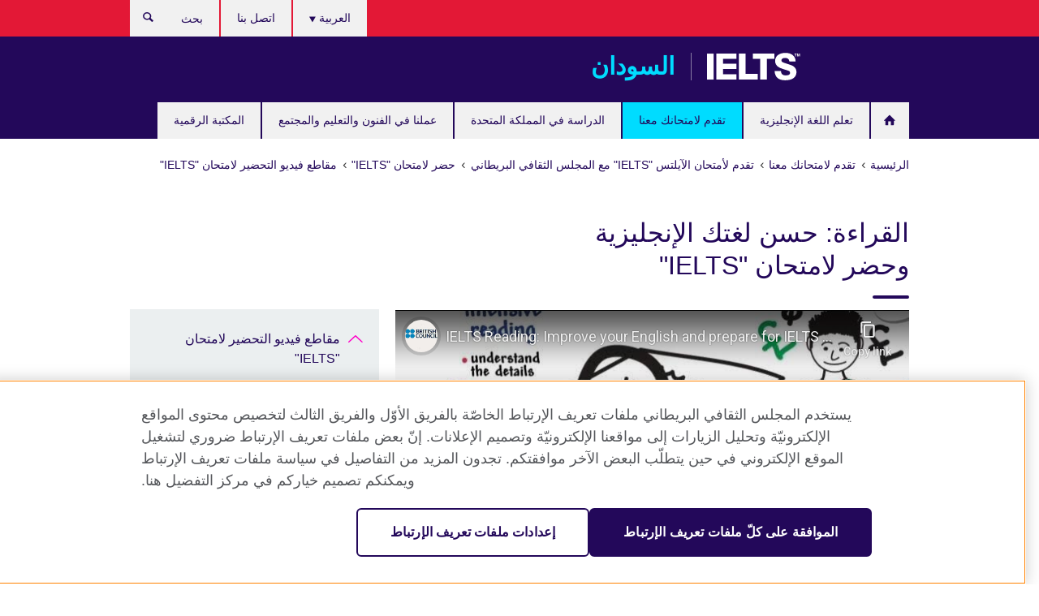

--- FILE ---
content_type: text/html; charset=utf-8
request_url: https://sudan.britishcouncil.org/exam/ielts/courses-resources/videos/reading
body_size: 9316
content:
<!DOCTYPE html>
<html lang="ar"
      dir="rtl"
      class="rtl">
<head>
  <!--[if IE]><![endif]-->
<meta http-equiv="Content-Type" content="text/html; charset=utf-8" />
<script> dataLayer = [{"pageTitle":"\u0627\u0644\u0642\u0631\u0627\u0621\u0629: \u062d\u0633\u0646 \u0644\u063a\u062a\u0643 \u0627\u0644\u0625\u0646\u062c\u0644\u064a\u0632\u064a\u0629 \u0648\u062d\u0636\u0631 \u0644\u0627\u0645\u062a\u062d\u0627\u0646 \"IELTS\"","pageCategory":"general_info"}] </script>
<!-- OneTrust Cookies Consent Notice start -->
	<script src="https://cdn.cookielaw.org/scripttemplates/otSDKStub.js" data-document-language="true"
	type="text/javascript" charset="UTF-8" data-domain-script="a902e9be-a500-47f5-b438-11a4fb2e1e31"></script>
	<script type="text/javascript">
	function OptanonWrapper() { }
	</script><!-- OneTrust Cookies Consent Notice end --><!-- Google Tag Manager -->
<script>
  (function (w,d,s,l,i) {
w[l] = w[l]||[];w[l].push({'gtm.start':new Date().getTime(),event:'gtm.js'});var f = d.getElementsByTagName(s)[0],j = d.createElement(s),dl = l != 'dataLayer' ? '&l=' + l : '';j.async = true;j.src = '//www.googletagmanager.com/gtm.js?id=' + i + dl;f.parentNode.insertBefore(j,f);})(window,document,'script','dataLayer','GTM-ZT4T');
</script>
<!-- End Google Tag Manager -->
<meta name="WT.sp" content="Sudan;SBU-Exams" />
<link href="https://sudan.britishcouncil.org/exam/ielts/courses-resources/videos/reading" rel="alternate"  hreflang="x-default" /><link href="https://sudan.britishcouncil.org/exam/ielts/courses-resources/videos/reading" rel="alternate" hreflang="ar-SD" />
<link href="https://sudan.britishcouncil.org/en/exam/ielts/courses-resources/videos/reading" rel="alternate" hreflang="en-SD" />
<meta property="og:image" content="https://sudan.britishcouncil.org/profiles/solas2/themes/solas_ui/images/desktop/britishcouncil_indigo_logo.jpg" />
<link rel="shortcut icon" href="https://sudan.britishcouncil.org/profiles/solas2/themes/solas_ui/favicon.ico" type="image/vnd.microsoft.icon" />
<meta name="description" content="تعرف أكثر على صيغة اختبار القراءة في الـ &quot;IELTS&quot; عبر مشاهدة هذا الفيديو." />
<link rel="canonical" href="https://sudan.britishcouncil.org/exam/ielts/courses-resources/videos/reading" />
<meta name="twitter:dnt" content="on" />
  <title>القراءة: حسن لغتك الإنجليزية وحضر لامتحان "IELTS" | British Council</title>
  <meta http-equiv="X-UA-Compatible" content="IE=edge">
  <meta name="HandheldFriendly" content="True">
  <meta name="MobileOptimized" content="320">
  <meta name="viewport" content="width=device-width, initial-scale=1.0">
  <!-- iOS -->
  <link rel="apple-touch-icon" sizes="76x76"
        href="/profiles/solas2/themes/solas_ui/favicons/touch-icon-ipad.png">
  <link rel="apple-touch-icon" sizes="180x180"
        href="/profiles/solas2/themes/solas_ui/favicons/apple-touch-icon.png">
  <!-- Safari -->
  <link rel="mask-icon" color="#23085a"
        href="/profiles/solas2/themes/solas_ui/favicons/safari-pinned-tab.svg">
  <!-- Android -->
  <link rel="shortcut icon" sizes="192x192"
        href="/profiles/solas2/themes/solas_ui/favicons/android-chrome-192x192.png">
  <!-- Microsoft -->
  <meta name="msapplication-TileColor" content="#23085a">
  <meta name="msapplication-config" content="/favicons/browserconfig.xml">
  <meta name="theme-color" content="#ffffff">
  <meta http-equiv="cleartype" content="on">
  <link type="text/css" rel="stylesheet" href="/sites/default/files/advagg_css/css__gUwrWmDSCYDpNT-ZgT90lg3qnBO5bhMRTuszI3FZdGE__NddIO3YqwbFuLJ1SpObv95pgccLJqWX0xe4khRt6KhE__ZjhoFdG9TmOuy3q1Tk9nOX8p4XYwpQn6-liCCBK4Wts.css" media="all" />
<link type="text/css" rel="stylesheet" href="https://sui.britishcouncil.org/2.1.0/css/bc-theme.css" media="all" />
<link type="text/css" rel="stylesheet" href="https://sui.britishcouncil.org/2.1.0/css/bc-theme-ar.css" media="all" />
<link type="text/css" rel="stylesheet" href="/sites/default/files/advagg_css/css__kvtAQWtptflszjeggKmngHH6dmkl8q_KYHQLXM-pROQ__pPIAwEbg4s8bg9Cd5Pyut31kpi25dPreoMgRIIzILiE__ZjhoFdG9TmOuy3q1Tk9nOX8p4XYwpQn6-liCCBK4Wts.css" media="all" />
  <script src="/sites/default/files/advagg_js/js__R7198cW7lJ6kb1vQwMP8AQXM30kI9729JkE95obrqIo__gHBmSg_g8zbx6vQPfNWmmmKJm45dp3qKAcnUlzmCmt4__ZjhoFdG9TmOuy3q1Tk9nOX8p4XYwpQn6-liCCBK4Wts.js"></script>
<script src="/sites/default/files/advagg_js/js__M7e6Ey_aUcI73wypDYkhHVl87sFZzDDYq_haqtRJfnE__jCDCpE6OeR7H4TS9az9610UGeYXO0_I5IvdZRsNNrUg__ZjhoFdG9TmOuy3q1Tk9nOX8p4XYwpQn6-liCCBK4Wts.js"></script>
<script src="/sites/default/files/advagg_js/js__Dk2W1cuZUHX4pbkhClm_fY0kpDLPEj7D83o0XbHYKb0__2PNDdHfQELycMxbWa-dhXeFubI-XlM8OZsvdmzmuddI__ZjhoFdG9TmOuy3q1Tk9nOX8p4XYwpQn6-liCCBK4Wts.js"></script>
<script src="/sites/default/files/advagg_js/js__wRlYfEmJm6hjfvuapzq0pNOWP4LXmYMTM_tG7fZ_Bso__BsaKROlqVoH1U-25O4BHSOvj0FOd9mpaW6cDEgy8HfE__ZjhoFdG9TmOuy3q1Tk9nOX8p4XYwpQn6-liCCBK4Wts.js"></script>
<script src="/sites/default/files/advagg_js/js__8P-A628TjkVaWCsCKOrzna9OCN-rc39C6C5trp5RFPc__D6lH7qBKCon04HbHf8blti--3zoDsh24nnLyNcZuprw__ZjhoFdG9TmOuy3q1Tk9nOX8p4XYwpQn6-liCCBK4Wts.js"></script>
<script>
<!--//--><![CDATA[//><!--
jQuery.extend(Drupal.settings, {"basePath":"\/","pathPrefix":"","setHasJsCookie":0,"ajaxPageState":{"theme":"solas_ui","theme_token":"8N__k7h9JdnWIcF4EYHpeBsKYRiTN3eVwt3RdvVV7Rk","css":{"modules\/system\/system.base.css":1,"modules\/field\/theme\/field.css":1,"profiles\/solas2\/modules\/contrib\/gathercontent\/css\/gathercontent_style.css":1,"modules\/node\/node.css":1,"profiles\/solas2\/modules\/contrib\/relation_add\/relation_add.css":1,"profiles\/solas2\/modules\/custom\/webtrends_simple\/webtrends_data_display\/css\/webtrends_data_display.css":1,"profiles\/solas2\/modules\/contrib\/views\/css\/views.css":1,"https:\/\/sui.britishcouncil.org\/2.1.0\/css\/bc-theme.css":1,"https:\/\/sui.britishcouncil.org\/2.1.0\/css\/bc-theme-ar.css":1,"profiles\/solas2\/modules\/contrib\/ctools\/css\/ctools.css":1,"profiles\/solas2\/modules\/custom\/solas_admin\/solas_admin_menu\/solas_admin_menu.css":1,"modules\/locale\/locale.css":1,"public:\/\/rrssb\/rrssb.4f83e8c9.css":1,"profiles\/solas2\/libraries\/rrssb-plus\/css\/rrssb.css":1,"profiles\/solas2\/themes\/solas_ui\/css\/solas-ui-overrides.css":1,"profiles\/solas2\/themes\/solas_ui\/css\/solas-ui-widgets.css":1,"profiles\/solas2\/themes\/solas_ui\/css\/solas-ui-admin.css":1,"profiles\/solas2\/themes\/solas_ui\/css\/solas-ui-integration.css":1},"js":{"https:\/\/sui.britishcouncil.org\/2.1.0\/scripts\/main.js":1,"profiles\/solas2\/themes\/solas_ui\/js\/init.js":1,"profiles\/solas2\/themes\/solas_ui\/js\/ajax.js":1,"profiles\/solas2\/themes\/solas_ui\/js\/listings.js":1,"profiles\/solas2\/themes\/solas_ui\/js\/filters.js":1,"profiles\/solas2\/themes\/solas_ui\/js\/forms.js":1,"profiles\/solas2\/themes\/solas_ui\/js\/maps.js":1,"profiles\/solas2\/themes\/solas_ui\/js\/bookeo.js":1,"profiles\/solas2\/themes\/solas_ui\/js\/icon-insertion.js":1,"profiles\/solas2\/themes\/solas_ui\/js\/libs\/jquery.validate.min.js":1,"profiles\/solas2\/themes\/solas_ui\/js\/menus.js":1,"profiles\/solas2\/themes\/bootstrap\/js\/bootstrap.js":1,"profiles\/solas2\/modules\/contrib\/jquery_update\/replace\/jquery\/1.8\/jquery.min.js":1,"misc\/jquery-extend-3.4.0.js":1,"misc\/jquery-html-prefilter-3.5.0-backport.js":1,"misc\/jquery.once.js":1,"misc\/drupal.js":1,"misc\/form-single-submit.js":1,"profiles\/solas2\/modules\/contrib\/entityreference\/js\/entityreference.js":1,"profiles\/solas2\/modules\/features\/solas_ct_event\/js\/solas_ct_event.js":1,"profiles\/solas2\/modules\/custom\/solas_field_formatters\/solas_ff_exams_widget\/js\/solas_ff_exams_widget.js":1,"profiles\/solas2\/modules\/custom\/webtrends_simple\/webtrends_data_display\/js\/webtrends_data_display.js":1,"public:\/\/languages\/ar_SYuf42DKCc75E4CL5XXFlGa6JOB-nkIybQ8l772sOO0.js":1,"profiles\/solas2\/modules\/contrib\/field_group\/field_group.js":1,"profiles\/solas2\/modules\/contrib\/rrssb\/rrssb.init.js":1,"profiles\/solas2\/libraries\/rrssb-plus\/js\/rrssb.min.js":1}},"better_exposed_filters":{"views":{"solas_news_alerts":{"displays":{"news_alert":{"filters":[]}}},"promos_test_revs":{"displays":{"block":{"filters":[]}}},"promo_sbar_revs":{"displays":{"block":{"filters":[]}}},"partners":{"displays":{"partners_block":{"filters":[]}}}}},"addSuiIcons":{"accessibility_text":"Opens in a new tab or window."},"urlIsAjaxTrusted":{"\/search":true},"googleMapsApi":{"key":"AIzaSyCaot_vEl5pGDJ35FbtR19srhUErCdgR9k"},"field_group":{"div":"full"},"isFront":false,"rrssb":{"size":"","shrink":"","regrow":"","minRows":"","maxRows":"","prefixReserve":"","prefixHide":"","alignRight":0},"solas_ct_webform":{"serverMaxFileSize":67108864,"currentTheme":"solas_ui"},"password":{"strengthTitle":"Password compliance:"},"type":"setting","bootstrap":{"anchorsFix":"0","anchorsSmoothScrolling":"0","formHasError":1,"popoverEnabled":"0","popoverOptions":{"animation":1,"html":0,"placement":"right","selector":"","trigger":"click","triggerAutoclose":1,"title":"","content":"","delay":0,"container":"body"},"tooltipEnabled":"0","tooltipOptions":{"animation":1,"html":0,"placement":"auto left","selector":"","trigger":"hover focus","delay":0,"container":"body"}}});
//--><!]]>
</script>

<script>(window.BOOMR_mq=window.BOOMR_mq||[]).push(["addVar",{"rua.upush":"false","rua.cpush":"false","rua.upre":"false","rua.cpre":"false","rua.uprl":"false","rua.cprl":"false","rua.cprf":"false","rua.trans":"","rua.cook":"false","rua.ims":"false","rua.ufprl":"false","rua.cfprl":"false","rua.isuxp":"false","rua.texp":"norulematch","rua.ceh":"false","rua.ueh":"false","rua.ieh.st":"0"}]);</script>
                              <script>!function(e){var n="https://s.go-mpulse.net/boomerang/";if("False"=="True")e.BOOMR_config=e.BOOMR_config||{},e.BOOMR_config.PageParams=e.BOOMR_config.PageParams||{},e.BOOMR_config.PageParams.pci=!0,n="https://s2.go-mpulse.net/boomerang/";if(window.BOOMR_API_key="GFYB7-E28QN-UXTEV-T9AT2-PFUUJ",function(){function e(){if(!o){var e=document.createElement("script");e.id="boomr-scr-as",e.src=window.BOOMR.url,e.async=!0,i.parentNode.appendChild(e),o=!0}}function t(e){o=!0;var n,t,a,r,d=document,O=window;if(window.BOOMR.snippetMethod=e?"if":"i",t=function(e,n){var t=d.createElement("script");t.id=n||"boomr-if-as",t.src=window.BOOMR.url,BOOMR_lstart=(new Date).getTime(),e=e||d.body,e.appendChild(t)},!window.addEventListener&&window.attachEvent&&navigator.userAgent.match(/MSIE [67]\./))return window.BOOMR.snippetMethod="s",void t(i.parentNode,"boomr-async");a=document.createElement("IFRAME"),a.src="about:blank",a.title="",a.role="presentation",a.loading="eager",r=(a.frameElement||a).style,r.width=0,r.height=0,r.border=0,r.display="none",i.parentNode.appendChild(a);try{O=a.contentWindow,d=O.document.open()}catch(_){n=document.domain,a.src="javascript:var d=document.open();d.domain='"+n+"';void(0);",O=a.contentWindow,d=O.document.open()}if(n)d._boomrl=function(){this.domain=n,t()},d.write("<bo"+"dy onload='document._boomrl();'>");else if(O._boomrl=function(){t()},O.addEventListener)O.addEventListener("load",O._boomrl,!1);else if(O.attachEvent)O.attachEvent("onload",O._boomrl);d.close()}function a(e){window.BOOMR_onload=e&&e.timeStamp||(new Date).getTime()}if(!window.BOOMR||!window.BOOMR.version&&!window.BOOMR.snippetExecuted){window.BOOMR=window.BOOMR||{},window.BOOMR.snippetStart=(new Date).getTime(),window.BOOMR.snippetExecuted=!0,window.BOOMR.snippetVersion=12,window.BOOMR.url=n+"GFYB7-E28QN-UXTEV-T9AT2-PFUUJ";var i=document.currentScript||document.getElementsByTagName("script")[0],o=!1,r=document.createElement("link");if(r.relList&&"function"==typeof r.relList.supports&&r.relList.supports("preload")&&"as"in r)window.BOOMR.snippetMethod="p",r.href=window.BOOMR.url,r.rel="preload",r.as="script",r.addEventListener("load",e),r.addEventListener("error",function(){t(!0)}),setTimeout(function(){if(!o)t(!0)},3e3),BOOMR_lstart=(new Date).getTime(),i.parentNode.appendChild(r);else t(!1);if(window.addEventListener)window.addEventListener("load",a,!1);else if(window.attachEvent)window.attachEvent("onload",a)}}(),"".length>0)if(e&&"performance"in e&&e.performance&&"function"==typeof e.performance.setResourceTimingBufferSize)e.performance.setResourceTimingBufferSize();!function(){if(BOOMR=e.BOOMR||{},BOOMR.plugins=BOOMR.plugins||{},!BOOMR.plugins.AK){var n=""=="true"?1:0,t="",a="aoa46jyxe34du2lolz7q-f-9fba08ae2-clientnsv4-s.akamaihd.net",i="false"=="true"?2:1,o={"ak.v":"39","ak.cp":"35045","ak.ai":parseInt("251977",10),"ak.ol":"0","ak.cr":8,"ak.ipv":4,"ak.proto":"h2","ak.rid":"2600b5f7","ak.r":47762,"ak.a2":n,"ak.m":"b","ak.n":"essl","ak.bpcip":"3.129.207.0","ak.cport":55764,"ak.gh":"23.48.98.236","ak.quicv":"","ak.tlsv":"tls1.3","ak.0rtt":"","ak.0rtt.ed":"","ak.csrc":"-","ak.acc":"","ak.t":"1768840831","ak.ak":"hOBiQwZUYzCg5VSAfCLimQ==TKVCiaQLCcXZ2ML72timewiezQ96YPKdlqwYC+M4QqROmVvvijadGE5+lQbFX23GlmGMh72kpMiCYDmFRaFvdvdV2bY6+gN34pPtQoOnaz2am2hb3Md4IX4J5etM7ROi8muusleu2PHorU5FbIydiTIDZdtNqVw8jEfMI05ixgencCdE/HoqpStMgWgSDLz0DuL9KKVPMty3/nwPfd8TeEbfynODHgpzY9DXBDvXOT/14iJONlv2ykdgkaPqYppRFSZCWoPpOgHIwW+pTDRntsX68iAaKUOQCQ2wr00CjBFhVwZNxt4NhQF7uFYkHM6oFtUAmPi/MnMkvESC20BSxSwPkOHoY/5D+/FeeviPSAeniqZGrV8kaFL/YQZRnQ40lPbI1PdwSkgj4P7GqSY5/5UsKA36LRLN4l2mKEqq5GU=","ak.pv":"653","ak.dpoabenc":"","ak.tf":i};if(""!==t)o["ak.ruds"]=t;var r={i:!1,av:function(n){var t="http.initiator";if(n&&(!n[t]||"spa_hard"===n[t]))o["ak.feo"]=void 0!==e.aFeoApplied?1:0,BOOMR.addVar(o)},rv:function(){var e=["ak.bpcip","ak.cport","ak.cr","ak.csrc","ak.gh","ak.ipv","ak.m","ak.n","ak.ol","ak.proto","ak.quicv","ak.tlsv","ak.0rtt","ak.0rtt.ed","ak.r","ak.acc","ak.t","ak.tf"];BOOMR.removeVar(e)}};BOOMR.plugins.AK={akVars:o,akDNSPreFetchDomain:a,init:function(){if(!r.i){var e=BOOMR.subscribe;e("before_beacon",r.av,null,null),e("onbeacon",r.rv,null,null),r.i=!0}return this},is_complete:function(){return!0}}}}()}(window);</script></head>
<body
  class="page-node-712 node-type-general-info ielts-branding i18n-ar" >
  <!-- Google Tag Manager -->
<noscript>
<iframe src="//www.googletagmanager.com/ns.html?id=GTM-ZT4T&pageTitle=%D8%A7%D9%84%D9%82%D8%B1%D8%A7%D8%A1%D8%A9%3A%20%D8%AD%D8%B3%D9%86%20%D9%84%D8%BA%D8%AA%D9%83%20%D8%A7%D9%84%D8%A5%D9%86%D8%AC%D9%84%D9%8A%D8%B2%D9%8A%D8%A9%20%D9%88%D8%AD%D8%B6%D8%B1%20%D9%84%D8%A7%D9%85%D8%AA%D8%AD%D8%A7%D9%86%20%22IELTS%22&pageCategory=general_info" height="0" width="0" style="display:none;visibility:hidden"></iframe>
</noscript>
<!-- End Google Tag Manager -->
  <div id="skip-link">
    <a href="#main-content"
       class="element-invisible element-focusable">اذهب مباشرة إلى المحتوى</a>
  </div>
<header role="banner" class="navbar bc-navbar-default bc-navbar-has-support-area">
  <div class="container">
    <h2 class="navbar-header">
      <div class="navbar-brand">
                  <a class="bc-brand-logo"
             href="/">British Council</a>
                                          <span class="bc-brand-slogan">السودان</span>
              </div>
    </h2>

          <div class="bc-btn-navbar-group" role="group" aria-label="navbar-group">
        <button type="button" class="btn btn-default bc-menu-toggle" data-target=".mega-menu .navbar-nav">
          القائمة          <div class="menu-icon">
            <span></span>
            <span></span>
            <span></span>
            <span></span>
          </div>
        </button>
      </div>
    
          <nav role="navigation" class="mega-menu">
                  <ul class="nav navbar-nav bc-primary-nav bc-navbar-nav-has-home-icon"><li class="first leaf"><a href="/" title="">Home-AR</a></li>
<li class="expanded"><a href="/english">تعلم اللغة الإنجليزية</a><ul class="dropdown-menu"><li class="first leaf"><a href="/%D8%AF%D9%88%D8%B1%D8%A7%D8%AA-%D8%A7%D9%84%D8%AA%D8%B7%D9%88%D9%8A%D8%B1-%D8%A7%D9%84%D9%85%D9%87%D9%86%D9%8A">دورات التطوير المهني</a></li>
<li class="collapsed"><a href="/english/children">اللغة الإنجليزية للصغار والشباب</a></li>
<li class="collapsed"><a href="/english/adults">اللغة الإنجليزية للكبار</a></li>
<li class="leaf"><a href="/english/corporate-solutions">تدريبات وتقييمات للشركات</a></li>
<li class="collapsed"><a href="/english/register">كيف أسجل في دورات اللغة الإنجليزية</a></li>
<li class="leaf"><a href="/english/membership">عروض الدفع و الباقات</a></li>
<li class="leaf"><a href="/english/school">مواعيد الدورات</a></li>
<li class="last collapsed"><a href="/english/online">تعلم الإنجليزية عبر الانترنت</a></li>
</ul></li>
<li class="expanded active-trail active"><a href="/exam" class="active-trail active-trail">تقدم لامتحانك معنا</a><ul class="dropdown-menu"><li class="first expanded active-trail active"><a href="/exam/ielts" class="active-trail active-trail">تقدم لأمتحان الآيلتس &quot;IELTS&quot; مع المجلس الثقافي البريطاني</a><ul class="dropdown-menu"><li class="first collapsed"><a href="/exam/ielts/which-test">أيّ امتحان &quot;IELTS&quot; ينبغي علي تقديمه؟</a></li>
<li class="collapsed"><a href="/exam/ielts/dates-fees-locations">الرسوم ومواعيد وأماكن إجراء الامتحان</a></li>
<li class="collapsed"><a href="/exam/ielts/book-test">التسجيل في امتحان &quot;IELTS&quot;</a></li>
<li class="expanded active-trail active"><a href="/exam/ielts/prepare" class="active-trail active-trail">حضر لامتحان &quot;IELTS&quot;</a><ul class="dropdown-menu"><li class="first leaf"><a href="/exam/ielts/courses-resources/practice">برنامج &quot;Road to IELTS&quot;</a></li>
<li class="expanded active-trail active"><a href="/exam/ielts/prepare/videos" class="active-trail active-trail">مقاطع فيديو التحضير لامتحان &quot;IELTS&quot;</a><ul class="dropdown-menu"><li class="first leaf"><a href="/exam/ielts/courses-resources/videos/listening">الاستماع: حسن لغتك الإنجليزية وحضر لامتحان &quot;IELTS&quot;</a></li>
<li class="leaf active-trail active"><a href="/exam/ielts/courses-resources/videos/reading" class="active-trail active-trail active-trail active-trail active">القراءة: حسن لغتك الإنجليزية وحضر لامتحان &quot;IELTS&quot;</a></li>
<li class="leaf"><a href="/exam/ielts/courses-resources/videos/fluency-coherence">المحادثة: الطلاقة والاسترسال</a></li>
<li class="leaf"><a href="/exam/ielts/courses-resources/videos/grammar">المحادثة: القواعد النحوية</a></li>
<li class="leaf"><a href="/exam/ielts/courses-resources/videos/lexis-vocabulary">المحادثة: الكلمات والمفردات</a></li>
<li class="leaf"><a href="/exam/ielts/courses-resources/videos/pronunciation">المحادثة: اللفظ</a></li>
<li class="leaf"><a href="/exam/ielts/courses-resources/videos/writing-grammar">الكتابة: القواعد النحوية</a></li>
<li class="last leaf"><a href="/exam/ielts/courses-resources/videos/writing-task-response-achievement">الكتابة: الاستجابة للمهمة/ إنجاز المهمة</a></li>
</ul></li>
<li class="last leaf"><a href="/exam/ielts/prepare/books">كتب الـتحضير لامتحان &quot;IELTS&quot;</a></li>
</ul></li>
<li class="leaf"><a href="/exam/ielts/test-day">افهم ماذا يحدث في يوم الامتحان</a></li>
<li class="leaf"><a href="/exam/ielts/results">نتائجك – متى وكيف تحصل على درجتك في الـ &#039;IELTS&#039;</a></li>
<li class="leaf"><a href="/exam/ielts/test-taker-portal">البوابة الإلكترونية للمتقدمين للامتحان</a></li>
<li class="last leaf"><a href="/exam/ielts/cancellation-refund-policy">إلغاء امتحان &#039;IELTS&#039; وسياسة استرداد الرسوم</a></li>
</ul></li>
<li class="leaf"><a href="/%D8%A7%D8%AE%D8%AA%D8%A8%D8%A7%D8%B1-englishscore-%D9%84%D9%84%D8%A3%D8%B9%D9%85%D8%A7%D9%84-%D8%A7%D8%AE%D8%AA%D8%A8%D8%A7%D8%B1-%D8%A7%D9%84%D9%84%D8%BA%D8%A9-%D8%A7%D9%84%D8%A5%D9%86%D8%AC%D9%84%D9%8A%D8%B2%D9%8A%D8%A9-%D8%B9%D8%A8%D8%B1-%D8%A7%D9%84%D9%87%D8%A7%D8%AA%D9%81-%D8%A7%D9%84%D9%85%D8%AD%D9%85%D9%88%D9%84">اختبار EnglishScore للأعمال - اختبار اللغة الإنجليزية عبر الهاتف المحمول</a></li>
<li class="collapsed"><a href="/exam/igcse-school">امتحانات &quot;IGCSE&quot; وامتحانات المدارس</a></li>
<li class="collapsed"><a href="/exam/professional-university">الامتحانات المهنيه والجامعية</a></li>
<li class="collapsed"><a href="/exam/why-take">لماذا تقدم امتحانك مع المجلس الثقافي البريطاني؟</a></li>
<li class="collapsed"><a href="/exam/schools-institutions">معلومات للمدارس والمؤسسات التعليمية</a></li>
<li class="collapsed"><a href="/aptis">&#039;Aptis&#039; - اختبار اللغة الإنجليزية للمؤسسات</a></li>
<li class="last leaf"><a href="/cambridge-young-learners-exams">أمتحان كامبريدج للمتعلمين الصغار</a></li>
</ul></li>
<li class="expanded"><a href="/study-uk">الدراسة في المملكة المتحدة</a><ul class="dropdown-menu"><li class="first leaf"><a href="/study-uk/want">هل ترغب في الدراسة في المملكة المتحدة؟</a></li>
<li class="last leaf"><a href="/study-uk/scholarships-funding">المنح الدراسية والدعم المالي</a></li>
</ul></li>
<li class="expanded"><a href="/programmes">عملنا في الفنون والتعليم والمجتمع</a><ul class="dropdown-menu"><li class="first leaf"><a href="/programmes/new-narratives">برامج سردية جديدة</a></li>
<li class="collapsed"><a href="/programmes/arts">عملنا في الفنون</a></li>
<li class="collapsed"><a href="/programmes/education">عملنا في التعليم</a></li>
<li class="last collapsed"><a href="/programmes/society">عملنا في المجتمع</a></li>
</ul></li>
<li class="last leaf"><a href="/%D8%A7%D9%84%D9%85%D9%83%D8%AA%D8%A8%D8%A9-%D8%A7%D9%84%D8%B1%D9%82%D9%85%D9%8A%D8%A9">المكتبة الرقمية</a></li>
</ul>                          <ul class="bc-navbar-support">
                          <li class="hidden-xs hidden-sm">
                <nav>
                  
  <div class="sr-only">اختر لغتك</div>

<ul class="nav navbar-nav bc-navbar-lang-switcher">
  <li class="dropdown">
    <a href="#" class="bc-dropdown-toggle">
      العربية      <svg class="bc-svg bc-svg-down-dir" aria-hidden="true">
  <use xlink:href="#icon-down-dir"></use>
</svg>
    </a>
    <div class="item-list"><ul class="dropdown-menu"><li class="list-item-class active first"><a href="/exam/ielts/courses-resources/videos/reading" class="active">العربية</a></li>
<li class="list-item-class last"><a href="/en/exam/ielts/courses-resources/videos/reading">English</a></li>
</ul></div>  </li>
</ul>
                </nav>
              </li>
                                                  <li>
                <ul class="nav navbar-nav"><li class="first last leaf"><a href="/contact" title="">اتصل بنا</a></li>
</ul>              </li>
                                      <li>
                <a data-target=".bc-navbar-search" class="bc-btn-search bc-search-toggle">
                  <svg class="bc-svg bc-svg-search" aria-hidden="true">
  <use xlink:href="#icon-search"></use>
</svg>
                  Show search                </a>
                <div class="bc-navbar-search">
                  

<form action="/search" method="get" id="views-exposed-form-elastic-search-search-blk" accept-charset="UTF-8"><div>
<div class="input-group">
            <label class="sr-only" for="edit-search-api-views-fulltext">
        بحث      </label>
        <div class="form-item-search-api-views-fulltext form-group">
 <input placeholder="بحث" class="form-control form-text" type="text" id="edit-search-api-views-fulltext" name="search_api_views_fulltext" value="" size="30" maxlength="128" />
</div>
    <span class="input-group-btn">
    <button type="submit" id="edit-submit-elastic-search" name="" value="بحث" class="btn btn-primary form-submit form-submit">بحث</button>
  </span>
</div>
</div></form>                  <a href="#navbar-search-form" class="bc-btn-close bc-search-toggle" data-target=".bc-navbar-search">
                    <svg class="bc-svg bc-svg-cross" aria-hidden="true">
  <use xlink:href="#icon-cross"></use>
</svg>
                    Close search                  </a>
                </div>
              </li>
                                      <li class="hidden-md hidden-lg">
                
  <div class="sr-only">اختر لغتك</div>

<ul class="nav navbar-nav bc-navbar-lang-switcher">
  <li class="dropdown">
    <a href="#" class="bc-dropdown-toggle">
      العربية      <svg class="bc-svg bc-svg-down-dir" aria-hidden="true">
  <use xlink:href="#icon-down-dir"></use>
</svg>
    </a>
    <div class="item-list"><ul class="dropdown-menu"><li class="list-item-class active first"><a href="/exam/ielts/courses-resources/videos/reading" class="active">العربية</a></li>
<li class="list-item-class last"><a href="/en/exam/ielts/courses-resources/videos/reading">English</a></li>
</ul></div>  </li>
</ul>
              </li>
                      </ul>
              </nav>
    
      </div>
</header>


<div class="main-container container">

  
  
        
  
  
      <ol vocab="https://schema.org/" typeof="BreadcrumbList" class="breadcrumb"><li property="itemListElement" typeof="ListItem"><a href="/" property="item" typeof="WebPage"><span property="name">الرئيسية</span></a><meta property="position" content="1"></li><li property="itemListElement" typeof="ListItem"><a href="/exam" property="item" typeof="WebPage"><span property="name">تقدم لامتحانك معنا</span></a><meta property="position" content="2"></li><li property="itemListElement" typeof="ListItem"><a href="/exam/ielts" property="item" typeof="WebPage"><span property="name">تقدم لأمتحان الآيلتس "IELTS" مع المجلس الثقافي البريطاني</span></a><meta property="position" content="3"></li><li property="itemListElement" typeof="ListItem"><a href="/exam/ielts/prepare" property="item" typeof="WebPage"><span property="name">حضر لامتحان "IELTS"</span></a><meta property="position" content="4"></li><li property="itemListElement" typeof="ListItem"><a href="/exam/ielts/prepare/videos" property="item" typeof="WebPage"><span property="name">مقاطع فيديو التحضير لامتحان "IELTS"</span></a><meta property="position" content="5"></li></ol>  
      <div class="page-header">
      <div class="row">
        <div class="col-xs-12 col-md-8">
                    <h1>القراءة: حسن لغتك الإنجليزية وحضر لامتحان &quot;IELTS&quot;</h1>
                  </div>
      </div>
    </div>
  
      <div class="row bc-context-nav">
      <div class="col-xs-12 hidden-md hidden-lg">
        

<div class="bc-btn-secondary-nav-group" role="group" aria-label="navbar-group">
  <button type="button" class="btn btn-default bc-menu-toggle" data-target=".bc-nav-subnav">
    في هذا القسم    <div class="menu-icon">
      <span></span>
      <span></span>
      <span></span>
      <span></span>
    </div>
  </button>
</div>


<nav class="bc-nav-subnav">
        <div class="bc-nav-title">
    <a href="/exam/ielts/prepare/videos" class="active-trail active-trail active-trail">مقاطع فيديو التحضير لامتحان &quot;IELTS&quot;</a>  </div>
    <ul class="nav"><li class="first leaf menu-mlid-2748"><a href="/exam/ielts/courses-resources/videos/listening">الاستماع: حسن لغتك الإنجليزية وحضر لامتحان &quot;IELTS&quot;</a></li>
<li class="leaf active-trail active menu-mlid-2750 active"><a href="/exam/ielts/courses-resources/videos/reading" class="active-trail active-trail active-trail active-trail active-trail active">القراءة: حسن لغتك الإنجليزية وحضر لامتحان &quot;IELTS&quot;</a></li>
<li class="leaf menu-mlid-2752"><a href="/exam/ielts/courses-resources/videos/fluency-coherence">المحادثة: الطلاقة والاسترسال</a></li>
<li class="leaf menu-mlid-2756"><a href="/exam/ielts/courses-resources/videos/grammar">المحادثة: القواعد النحوية</a></li>
<li class="leaf menu-mlid-2754"><a href="/exam/ielts/courses-resources/videos/lexis-vocabulary">المحادثة: الكلمات والمفردات</a></li>
<li class="leaf menu-mlid-2758"><a href="/exam/ielts/courses-resources/videos/pronunciation">المحادثة: اللفظ</a></li>
<li class="leaf menu-mlid-2760"><a href="/exam/ielts/courses-resources/videos/writing-grammar">الكتابة: القواعد النحوية</a></li>
<li class="last leaf menu-mlid-2762"><a href="/exam/ielts/courses-resources/videos/writing-task-response-achievement">الكتابة: الاستجابة للمهمة/ إنجاز المهمة</a></li>
</ul></nav>
      </div>
    </div>
  
  
  <div class="row">
    
    <section role="main" class="col-xs-12 col-md-8">
      <a id="main-content"></a>

      
            
  




<!--Field name: field_generic_media-->
  <figure class="bc-item">

<!--Field name: field_video_url-->
  <div class="oembed oembed-video">
    
  
  <span class="oembed-content">
    <iframe width="590" height="332" src="https://www.youtube-nocookie.com/embed/DrATVKQ9yNg?feature=oembed&amp;wmode=opaque" frameborder="0" allow="accelerometer; autoplay; clipboard-write; encrypted-media; gyroscope; picture-in-picture; web-share" referrerpolicy="strict-origin-when-cross-origin" allowfullscreen title="IELTS Reading: Improve your English and prepare for IELTS Reading" wmode="opaque"></iframe>  </span>
</div>

</figure>

<div><!--Field name: body-->
  <div class="bc-body-text"><p>تعرف أكثر على صيغة اختبار القراءة في الـ "IELTS"، وعزز فرصك في النجاح عبر مشاهدة هذا الفيديو.</p></div>
</div>




<div class="rrssb"><div class="rrssb-prefix">Share this</div><ul class="rrssb-buttons"><li class="rrssb-email"><a href="mailto:?subject=%D8%A7%D9%84%D9%82%D8%B1%D8%A7%D8%A1%D8%A9%3A%20%D8%AD%D8%B3%D9%86%20%D9%84%D8%BA%D8%AA%D9%83%20%D8%A7%D9%84%D8%A5%D9%86%D8%AC%D9%84%D9%8A%D8%B2%D9%8A%D8%A9%20%D9%88%D8%AD%D8%B6%D8%B1%20%D9%84%D8%A7%D9%85%D8%AA%D8%AD%D8%A7%D9%86%20%26quot%3BIELTS%26quot%3B&body=https%3A%2F%2Fsudan.britishcouncil.org%2Fexam%2Fielts%2Fcourses-resources%2Fvideos%2Freading" ><span class="rrssb-icon"></span><span class="rrssb-text">Email</span></a></li><li class="rrssb-facebook"><a href="https://www.facebook.com/sharer/sharer.php?u=https%3A%2F%2Fsudan.britishcouncil.org%2Fexam%2Fielts%2Fcourses-resources%2Fvideos%2Freading" class="popup"><span class="rrssb-icon"></span><span class="rrssb-text">Facebook</span></a></li><li class="rrssb-twitter"><a href="https://twitter.com/intent/tweet?text=%D8%A7%D9%84%D9%82%D8%B1%D8%A7%D8%A1%D8%A9%3A%20%D8%AD%D8%B3%D9%86%20%D9%84%D8%BA%D8%AA%D9%83%20%D8%A7%D9%84%D8%A5%D9%86%D8%AC%D9%84%D9%8A%D8%B2%D9%8A%D8%A9%20%D9%88%D8%AD%D8%B6%D8%B1%20%D9%84%D8%A7%D9%85%D8%AA%D8%AD%D8%A7%D9%86%20%26quot%3BIELTS%26quot%3B&url=https%3A%2F%2Fsudan.britishcouncil.org%2Fexam%2Fielts%2Fcourses-resources%2Fvideos%2Freading" class="popup"><span class="rrssb-icon"></span><span class="rrssb-text">Twitter</span></a></li><li class="rrssb-linkedin"><a href="https://www.linkedin.com/shareArticle?mini=true&url=https%3A%2F%2Fsudan.britishcouncil.org%2Fexam%2Fielts%2Fcourses-resources%2Fvideos%2Freading&title=%D8%A7%D9%84%D9%82%D8%B1%D8%A7%D8%A1%D8%A9%3A%20%D8%AD%D8%B3%D9%86%20%D9%84%D8%BA%D8%AA%D9%83%20%D8%A7%D9%84%D8%A5%D9%86%D8%AC%D9%84%D9%8A%D8%B2%D9%8A%D8%A9%20%D9%88%D8%AD%D8%B6%D8%B1%20%D9%84%D8%A7%D9%85%D8%AA%D8%AD%D8%A7%D9%86%20%26quot%3BIELTS%26quot%3B" class="popup"><span class="rrssb-icon"></span><span class="rrssb-text">Linkedin</span></a></li></ul></div>    </section>

          <section class="col-xs-12 col-md-4 bc-col-sidebar" role="complementary">
        
  

<div class="bc-btn-secondary-nav-group" role="group" aria-label="navbar-group">
  <button type="button" class="btn btn-default bc-menu-toggle" data-target=".bc-nav-subnav">
    في هذا القسم    <div class="menu-icon">
      <span></span>
      <span></span>
      <span></span>
      <span></span>
    </div>
  </button>
</div>


<nav class="bc-nav-subnav">
        <div class="bc-nav-title">
    <a href="/exam/ielts/prepare/videos" class="active-trail">مقاطع فيديو التحضير لامتحان &quot;IELTS&quot;</a>  </div>
    <ul class="nav"><li class="first leaf menu-mlid-2748"><a href="/exam/ielts/courses-resources/videos/listening">الاستماع: حسن لغتك الإنجليزية وحضر لامتحان &quot;IELTS&quot;</a></li>
<li class="leaf active-trail active menu-mlid-2750 active"><a href="/exam/ielts/courses-resources/videos/reading" class="active-trail active-trail active">القراءة: حسن لغتك الإنجليزية وحضر لامتحان &quot;IELTS&quot;</a></li>
<li class="leaf menu-mlid-2752"><a href="/exam/ielts/courses-resources/videos/fluency-coherence">المحادثة: الطلاقة والاسترسال</a></li>
<li class="leaf menu-mlid-2756"><a href="/exam/ielts/courses-resources/videos/grammar">المحادثة: القواعد النحوية</a></li>
<li class="leaf menu-mlid-2754"><a href="/exam/ielts/courses-resources/videos/lexis-vocabulary">المحادثة: الكلمات والمفردات</a></li>
<li class="leaf menu-mlid-2758"><a href="/exam/ielts/courses-resources/videos/pronunciation">المحادثة: اللفظ</a></li>
<li class="leaf menu-mlid-2760"><a href="/exam/ielts/courses-resources/videos/writing-grammar">الكتابة: القواعد النحوية</a></li>
<li class="last leaf menu-mlid-2762"><a href="/exam/ielts/courses-resources/videos/writing-task-response-achievement">الكتابة: الاستجابة للمهمة/ إنجاز المهمة</a></li>
</ul></nav>


      </section>  <!-- /#sidebar-second -->
      </div>

  
  
</div>


<footer class="bc-footer">
  <div class="container">
    <div class="row">

              <div class="col-xs-12 col-md-9 col-lg-9">
                                <nav><ul class="bc-footer-nav"><li class="first expanded"><a href="/about">المجلس الثقافي البريطاني في سودان</a><ul><li class="first leaf"><a href="/contact">اتصل بنا</a></li>
<li class="last collapsed"><a href="/%D9%88%D8%B8%D8%A7%D8%A6%D9%81">وظائف</a></li>
</ul></li>
<li class="expanded"><a href="/partnerships" title="">الشراكة مع المجلس الثقافي البريطاني</a><ul><li class="first leaf"><a href="/partnerships/why-partner">لماذا تعمل معنا؟</a></li>
<li class="leaf"><a href="/partnerships/success">قصص نجاح</a></li>
<li class="last leaf"><a href="https://www.britishcouncil.org/work/affiliate?country=sd" title="">Affiliate marketing</a></li>
</ul></li>
<li class="expanded"><a href="/teach" title="">تدريس اللغة الإنجليزية</a><ul><li class="first leaf"><a href="/celta">CELTA</a></li>
<li class="leaf"><a href="/teach/tkt">امتحان مهارات التدريس (TKT)</a></li>
<li class="collapsed"><a href="/teach/apps">تطبيقات الهاتف الجوال للمعلمين</a></li>
<li class="last leaf"><a href="/teach/online-resources">موارد تطوير المعلمين الإلكترونية</a></li>
</ul></li>
<li class="last leaf"><a href="/%D8%A7%D9%84%D8%A8%D9%8A%D8%A7%D9%86-%D8%A7%D9%84%D8%B9%D8%A7%D9%84%D9%85%D9%8A-%D9%84%D8%B3%D9%8A%D8%A7%D8%B3%D8%A9-%D8%A7%D9%84%D8%AD%D9%85%D8%A7%D9%8A%D8%A9">البيان العالمي لسياسة الحماية</a></li>
</ul></nav>
                                      </div>
      
              <div class="col-xs-12 col-md-3 col-lg-3">
                              <div class="h3 bc-social-media-title">Connect with us</div><ul class="bc-social-media"><li class="first last leaf"><a href="https://www.tiktok.com/@britishcouncilenglish" title="">TikTok</a></li>
</ul>                  </div>
      
              <div class="col-xs-12 col-md-12 col-lg-12">
          <hr class="bc-footer-main-hr-lg">
                              <ul class="bc-site-links"><li class="first leaf"><a href="http://www.britishcouncil.org" title="">موقع المجلس الثقافي البريطاني العالمي</a></li>
<li class="leaf"><a href="/privacy-terms" title="">الخصوصية وشروط الاستخدام</a></li>
<li class="leaf"><a href="/cookies" title="">ملفات تعريف الإرتباط</a></li>
<li class="last leaf"><a href="/sitemap" title="">خارطة الموقع</a></li>
</ul>                  </div>
      
    </div><!-- /row -->

          <div class="bc-copyright">
        

<div>&#169; 2026 British Council</div><p>(The United Kingdom’s international organisation for cultural relations and educational opportunities.&nbsp;A registered charity: 209131 (England and Wales) SC037733 (Scotland</p>      </div>
    
  </div>
</footer>
<script defer="defer" src="https://sui.britishcouncil.org/2.1.0/scripts/main.js"></script>
<script src="/sites/default/files/advagg_js/js__edkPe8YHVhDrSNMLE8TvABtIodwPC0x0-SxOTx4ycOY__irHHxZVVEENhvOG8NpxhyoW4QD6BbNNtRz5aDqJ7mQw__ZjhoFdG9TmOuy3q1Tk9nOX8p4XYwpQn6-liCCBK4Wts.js"></script>
<script type="text/javascript"  src="/trYwaAr5H/zphjFP/yz/pdDjRgwXLg/mYEcVXVzGmVGwX/FQwyFXhyBA/KyJLYV0/5dmUB"></script></body>
</html>


--- FILE ---
content_type: text/html; charset=utf-8
request_url: https://www.youtube-nocookie.com/embed/DrATVKQ9yNg?feature=oembed&wmode=opaque
body_size: 47417
content:
<!DOCTYPE html><html lang="en" dir="ltr" data-cast-api-enabled="true"><head><meta name="viewport" content="width=device-width, initial-scale=1"><script nonce="Y7KwnC9jHHJWPn8S0X0KPg">if ('undefined' == typeof Symbol || 'undefined' == typeof Symbol.iterator) {delete Array.prototype.entries;}</script><style name="www-roboto" nonce="OY5MiTJqc8afF0omeGZFBw">@font-face{font-family:'Roboto';font-style:normal;font-weight:400;font-stretch:100%;src:url(//fonts.gstatic.com/s/roboto/v48/KFO7CnqEu92Fr1ME7kSn66aGLdTylUAMa3GUBHMdazTgWw.woff2)format('woff2');unicode-range:U+0460-052F,U+1C80-1C8A,U+20B4,U+2DE0-2DFF,U+A640-A69F,U+FE2E-FE2F;}@font-face{font-family:'Roboto';font-style:normal;font-weight:400;font-stretch:100%;src:url(//fonts.gstatic.com/s/roboto/v48/KFO7CnqEu92Fr1ME7kSn66aGLdTylUAMa3iUBHMdazTgWw.woff2)format('woff2');unicode-range:U+0301,U+0400-045F,U+0490-0491,U+04B0-04B1,U+2116;}@font-face{font-family:'Roboto';font-style:normal;font-weight:400;font-stretch:100%;src:url(//fonts.gstatic.com/s/roboto/v48/KFO7CnqEu92Fr1ME7kSn66aGLdTylUAMa3CUBHMdazTgWw.woff2)format('woff2');unicode-range:U+1F00-1FFF;}@font-face{font-family:'Roboto';font-style:normal;font-weight:400;font-stretch:100%;src:url(//fonts.gstatic.com/s/roboto/v48/KFO7CnqEu92Fr1ME7kSn66aGLdTylUAMa3-UBHMdazTgWw.woff2)format('woff2');unicode-range:U+0370-0377,U+037A-037F,U+0384-038A,U+038C,U+038E-03A1,U+03A3-03FF;}@font-face{font-family:'Roboto';font-style:normal;font-weight:400;font-stretch:100%;src:url(//fonts.gstatic.com/s/roboto/v48/KFO7CnqEu92Fr1ME7kSn66aGLdTylUAMawCUBHMdazTgWw.woff2)format('woff2');unicode-range:U+0302-0303,U+0305,U+0307-0308,U+0310,U+0312,U+0315,U+031A,U+0326-0327,U+032C,U+032F-0330,U+0332-0333,U+0338,U+033A,U+0346,U+034D,U+0391-03A1,U+03A3-03A9,U+03B1-03C9,U+03D1,U+03D5-03D6,U+03F0-03F1,U+03F4-03F5,U+2016-2017,U+2034-2038,U+203C,U+2040,U+2043,U+2047,U+2050,U+2057,U+205F,U+2070-2071,U+2074-208E,U+2090-209C,U+20D0-20DC,U+20E1,U+20E5-20EF,U+2100-2112,U+2114-2115,U+2117-2121,U+2123-214F,U+2190,U+2192,U+2194-21AE,U+21B0-21E5,U+21F1-21F2,U+21F4-2211,U+2213-2214,U+2216-22FF,U+2308-230B,U+2310,U+2319,U+231C-2321,U+2336-237A,U+237C,U+2395,U+239B-23B7,U+23D0,U+23DC-23E1,U+2474-2475,U+25AF,U+25B3,U+25B7,U+25BD,U+25C1,U+25CA,U+25CC,U+25FB,U+266D-266F,U+27C0-27FF,U+2900-2AFF,U+2B0E-2B11,U+2B30-2B4C,U+2BFE,U+3030,U+FF5B,U+FF5D,U+1D400-1D7FF,U+1EE00-1EEFF;}@font-face{font-family:'Roboto';font-style:normal;font-weight:400;font-stretch:100%;src:url(//fonts.gstatic.com/s/roboto/v48/KFO7CnqEu92Fr1ME7kSn66aGLdTylUAMaxKUBHMdazTgWw.woff2)format('woff2');unicode-range:U+0001-000C,U+000E-001F,U+007F-009F,U+20DD-20E0,U+20E2-20E4,U+2150-218F,U+2190,U+2192,U+2194-2199,U+21AF,U+21E6-21F0,U+21F3,U+2218-2219,U+2299,U+22C4-22C6,U+2300-243F,U+2440-244A,U+2460-24FF,U+25A0-27BF,U+2800-28FF,U+2921-2922,U+2981,U+29BF,U+29EB,U+2B00-2BFF,U+4DC0-4DFF,U+FFF9-FFFB,U+10140-1018E,U+10190-1019C,U+101A0,U+101D0-101FD,U+102E0-102FB,U+10E60-10E7E,U+1D2C0-1D2D3,U+1D2E0-1D37F,U+1F000-1F0FF,U+1F100-1F1AD,U+1F1E6-1F1FF,U+1F30D-1F30F,U+1F315,U+1F31C,U+1F31E,U+1F320-1F32C,U+1F336,U+1F378,U+1F37D,U+1F382,U+1F393-1F39F,U+1F3A7-1F3A8,U+1F3AC-1F3AF,U+1F3C2,U+1F3C4-1F3C6,U+1F3CA-1F3CE,U+1F3D4-1F3E0,U+1F3ED,U+1F3F1-1F3F3,U+1F3F5-1F3F7,U+1F408,U+1F415,U+1F41F,U+1F426,U+1F43F,U+1F441-1F442,U+1F444,U+1F446-1F449,U+1F44C-1F44E,U+1F453,U+1F46A,U+1F47D,U+1F4A3,U+1F4B0,U+1F4B3,U+1F4B9,U+1F4BB,U+1F4BF,U+1F4C8-1F4CB,U+1F4D6,U+1F4DA,U+1F4DF,U+1F4E3-1F4E6,U+1F4EA-1F4ED,U+1F4F7,U+1F4F9-1F4FB,U+1F4FD-1F4FE,U+1F503,U+1F507-1F50B,U+1F50D,U+1F512-1F513,U+1F53E-1F54A,U+1F54F-1F5FA,U+1F610,U+1F650-1F67F,U+1F687,U+1F68D,U+1F691,U+1F694,U+1F698,U+1F6AD,U+1F6B2,U+1F6B9-1F6BA,U+1F6BC,U+1F6C6-1F6CF,U+1F6D3-1F6D7,U+1F6E0-1F6EA,U+1F6F0-1F6F3,U+1F6F7-1F6FC,U+1F700-1F7FF,U+1F800-1F80B,U+1F810-1F847,U+1F850-1F859,U+1F860-1F887,U+1F890-1F8AD,U+1F8B0-1F8BB,U+1F8C0-1F8C1,U+1F900-1F90B,U+1F93B,U+1F946,U+1F984,U+1F996,U+1F9E9,U+1FA00-1FA6F,U+1FA70-1FA7C,U+1FA80-1FA89,U+1FA8F-1FAC6,U+1FACE-1FADC,U+1FADF-1FAE9,U+1FAF0-1FAF8,U+1FB00-1FBFF;}@font-face{font-family:'Roboto';font-style:normal;font-weight:400;font-stretch:100%;src:url(//fonts.gstatic.com/s/roboto/v48/KFO7CnqEu92Fr1ME7kSn66aGLdTylUAMa3OUBHMdazTgWw.woff2)format('woff2');unicode-range:U+0102-0103,U+0110-0111,U+0128-0129,U+0168-0169,U+01A0-01A1,U+01AF-01B0,U+0300-0301,U+0303-0304,U+0308-0309,U+0323,U+0329,U+1EA0-1EF9,U+20AB;}@font-face{font-family:'Roboto';font-style:normal;font-weight:400;font-stretch:100%;src:url(//fonts.gstatic.com/s/roboto/v48/KFO7CnqEu92Fr1ME7kSn66aGLdTylUAMa3KUBHMdazTgWw.woff2)format('woff2');unicode-range:U+0100-02BA,U+02BD-02C5,U+02C7-02CC,U+02CE-02D7,U+02DD-02FF,U+0304,U+0308,U+0329,U+1D00-1DBF,U+1E00-1E9F,U+1EF2-1EFF,U+2020,U+20A0-20AB,U+20AD-20C0,U+2113,U+2C60-2C7F,U+A720-A7FF;}@font-face{font-family:'Roboto';font-style:normal;font-weight:400;font-stretch:100%;src:url(//fonts.gstatic.com/s/roboto/v48/KFO7CnqEu92Fr1ME7kSn66aGLdTylUAMa3yUBHMdazQ.woff2)format('woff2');unicode-range:U+0000-00FF,U+0131,U+0152-0153,U+02BB-02BC,U+02C6,U+02DA,U+02DC,U+0304,U+0308,U+0329,U+2000-206F,U+20AC,U+2122,U+2191,U+2193,U+2212,U+2215,U+FEFF,U+FFFD;}@font-face{font-family:'Roboto';font-style:normal;font-weight:500;font-stretch:100%;src:url(//fonts.gstatic.com/s/roboto/v48/KFO7CnqEu92Fr1ME7kSn66aGLdTylUAMa3GUBHMdazTgWw.woff2)format('woff2');unicode-range:U+0460-052F,U+1C80-1C8A,U+20B4,U+2DE0-2DFF,U+A640-A69F,U+FE2E-FE2F;}@font-face{font-family:'Roboto';font-style:normal;font-weight:500;font-stretch:100%;src:url(//fonts.gstatic.com/s/roboto/v48/KFO7CnqEu92Fr1ME7kSn66aGLdTylUAMa3iUBHMdazTgWw.woff2)format('woff2');unicode-range:U+0301,U+0400-045F,U+0490-0491,U+04B0-04B1,U+2116;}@font-face{font-family:'Roboto';font-style:normal;font-weight:500;font-stretch:100%;src:url(//fonts.gstatic.com/s/roboto/v48/KFO7CnqEu92Fr1ME7kSn66aGLdTylUAMa3CUBHMdazTgWw.woff2)format('woff2');unicode-range:U+1F00-1FFF;}@font-face{font-family:'Roboto';font-style:normal;font-weight:500;font-stretch:100%;src:url(//fonts.gstatic.com/s/roboto/v48/KFO7CnqEu92Fr1ME7kSn66aGLdTylUAMa3-UBHMdazTgWw.woff2)format('woff2');unicode-range:U+0370-0377,U+037A-037F,U+0384-038A,U+038C,U+038E-03A1,U+03A3-03FF;}@font-face{font-family:'Roboto';font-style:normal;font-weight:500;font-stretch:100%;src:url(//fonts.gstatic.com/s/roboto/v48/KFO7CnqEu92Fr1ME7kSn66aGLdTylUAMawCUBHMdazTgWw.woff2)format('woff2');unicode-range:U+0302-0303,U+0305,U+0307-0308,U+0310,U+0312,U+0315,U+031A,U+0326-0327,U+032C,U+032F-0330,U+0332-0333,U+0338,U+033A,U+0346,U+034D,U+0391-03A1,U+03A3-03A9,U+03B1-03C9,U+03D1,U+03D5-03D6,U+03F0-03F1,U+03F4-03F5,U+2016-2017,U+2034-2038,U+203C,U+2040,U+2043,U+2047,U+2050,U+2057,U+205F,U+2070-2071,U+2074-208E,U+2090-209C,U+20D0-20DC,U+20E1,U+20E5-20EF,U+2100-2112,U+2114-2115,U+2117-2121,U+2123-214F,U+2190,U+2192,U+2194-21AE,U+21B0-21E5,U+21F1-21F2,U+21F4-2211,U+2213-2214,U+2216-22FF,U+2308-230B,U+2310,U+2319,U+231C-2321,U+2336-237A,U+237C,U+2395,U+239B-23B7,U+23D0,U+23DC-23E1,U+2474-2475,U+25AF,U+25B3,U+25B7,U+25BD,U+25C1,U+25CA,U+25CC,U+25FB,U+266D-266F,U+27C0-27FF,U+2900-2AFF,U+2B0E-2B11,U+2B30-2B4C,U+2BFE,U+3030,U+FF5B,U+FF5D,U+1D400-1D7FF,U+1EE00-1EEFF;}@font-face{font-family:'Roboto';font-style:normal;font-weight:500;font-stretch:100%;src:url(//fonts.gstatic.com/s/roboto/v48/KFO7CnqEu92Fr1ME7kSn66aGLdTylUAMaxKUBHMdazTgWw.woff2)format('woff2');unicode-range:U+0001-000C,U+000E-001F,U+007F-009F,U+20DD-20E0,U+20E2-20E4,U+2150-218F,U+2190,U+2192,U+2194-2199,U+21AF,U+21E6-21F0,U+21F3,U+2218-2219,U+2299,U+22C4-22C6,U+2300-243F,U+2440-244A,U+2460-24FF,U+25A0-27BF,U+2800-28FF,U+2921-2922,U+2981,U+29BF,U+29EB,U+2B00-2BFF,U+4DC0-4DFF,U+FFF9-FFFB,U+10140-1018E,U+10190-1019C,U+101A0,U+101D0-101FD,U+102E0-102FB,U+10E60-10E7E,U+1D2C0-1D2D3,U+1D2E0-1D37F,U+1F000-1F0FF,U+1F100-1F1AD,U+1F1E6-1F1FF,U+1F30D-1F30F,U+1F315,U+1F31C,U+1F31E,U+1F320-1F32C,U+1F336,U+1F378,U+1F37D,U+1F382,U+1F393-1F39F,U+1F3A7-1F3A8,U+1F3AC-1F3AF,U+1F3C2,U+1F3C4-1F3C6,U+1F3CA-1F3CE,U+1F3D4-1F3E0,U+1F3ED,U+1F3F1-1F3F3,U+1F3F5-1F3F7,U+1F408,U+1F415,U+1F41F,U+1F426,U+1F43F,U+1F441-1F442,U+1F444,U+1F446-1F449,U+1F44C-1F44E,U+1F453,U+1F46A,U+1F47D,U+1F4A3,U+1F4B0,U+1F4B3,U+1F4B9,U+1F4BB,U+1F4BF,U+1F4C8-1F4CB,U+1F4D6,U+1F4DA,U+1F4DF,U+1F4E3-1F4E6,U+1F4EA-1F4ED,U+1F4F7,U+1F4F9-1F4FB,U+1F4FD-1F4FE,U+1F503,U+1F507-1F50B,U+1F50D,U+1F512-1F513,U+1F53E-1F54A,U+1F54F-1F5FA,U+1F610,U+1F650-1F67F,U+1F687,U+1F68D,U+1F691,U+1F694,U+1F698,U+1F6AD,U+1F6B2,U+1F6B9-1F6BA,U+1F6BC,U+1F6C6-1F6CF,U+1F6D3-1F6D7,U+1F6E0-1F6EA,U+1F6F0-1F6F3,U+1F6F7-1F6FC,U+1F700-1F7FF,U+1F800-1F80B,U+1F810-1F847,U+1F850-1F859,U+1F860-1F887,U+1F890-1F8AD,U+1F8B0-1F8BB,U+1F8C0-1F8C1,U+1F900-1F90B,U+1F93B,U+1F946,U+1F984,U+1F996,U+1F9E9,U+1FA00-1FA6F,U+1FA70-1FA7C,U+1FA80-1FA89,U+1FA8F-1FAC6,U+1FACE-1FADC,U+1FADF-1FAE9,U+1FAF0-1FAF8,U+1FB00-1FBFF;}@font-face{font-family:'Roboto';font-style:normal;font-weight:500;font-stretch:100%;src:url(//fonts.gstatic.com/s/roboto/v48/KFO7CnqEu92Fr1ME7kSn66aGLdTylUAMa3OUBHMdazTgWw.woff2)format('woff2');unicode-range:U+0102-0103,U+0110-0111,U+0128-0129,U+0168-0169,U+01A0-01A1,U+01AF-01B0,U+0300-0301,U+0303-0304,U+0308-0309,U+0323,U+0329,U+1EA0-1EF9,U+20AB;}@font-face{font-family:'Roboto';font-style:normal;font-weight:500;font-stretch:100%;src:url(//fonts.gstatic.com/s/roboto/v48/KFO7CnqEu92Fr1ME7kSn66aGLdTylUAMa3KUBHMdazTgWw.woff2)format('woff2');unicode-range:U+0100-02BA,U+02BD-02C5,U+02C7-02CC,U+02CE-02D7,U+02DD-02FF,U+0304,U+0308,U+0329,U+1D00-1DBF,U+1E00-1E9F,U+1EF2-1EFF,U+2020,U+20A0-20AB,U+20AD-20C0,U+2113,U+2C60-2C7F,U+A720-A7FF;}@font-face{font-family:'Roboto';font-style:normal;font-weight:500;font-stretch:100%;src:url(//fonts.gstatic.com/s/roboto/v48/KFO7CnqEu92Fr1ME7kSn66aGLdTylUAMa3yUBHMdazQ.woff2)format('woff2');unicode-range:U+0000-00FF,U+0131,U+0152-0153,U+02BB-02BC,U+02C6,U+02DA,U+02DC,U+0304,U+0308,U+0329,U+2000-206F,U+20AC,U+2122,U+2191,U+2193,U+2212,U+2215,U+FEFF,U+FFFD;}</style><script name="www-roboto" nonce="Y7KwnC9jHHJWPn8S0X0KPg">if (document.fonts && document.fonts.load) {document.fonts.load("400 10pt Roboto", "E"); document.fonts.load("500 10pt Roboto", "E");}</script><link rel="stylesheet" href="/s/player/b95b0e7a/www-player.css" name="www-player" nonce="OY5MiTJqc8afF0omeGZFBw"><style nonce="OY5MiTJqc8afF0omeGZFBw">html {overflow: hidden;}body {font: 12px Roboto, Arial, sans-serif; background-color: #000; color: #fff; height: 100%; width: 100%; overflow: hidden; position: absolute; margin: 0; padding: 0;}#player {width: 100%; height: 100%;}h1 {text-align: center; color: #fff;}h3 {margin-top: 6px; margin-bottom: 3px;}.player-unavailable {position: absolute; top: 0; left: 0; right: 0; bottom: 0; padding: 25px; font-size: 13px; background: url(/img/meh7.png) 50% 65% no-repeat;}.player-unavailable .message {text-align: left; margin: 0 -5px 15px; padding: 0 5px 14px; border-bottom: 1px solid #888; font-size: 19px; font-weight: normal;}.player-unavailable a {color: #167ac6; text-decoration: none;}</style><script nonce="Y7KwnC9jHHJWPn8S0X0KPg">var ytcsi={gt:function(n){n=(n||"")+"data_";return ytcsi[n]||(ytcsi[n]={tick:{},info:{},gel:{preLoggedGelInfos:[]}})},now:window.performance&&window.performance.timing&&window.performance.now&&window.performance.timing.navigationStart?function(){return window.performance.timing.navigationStart+window.performance.now()}:function(){return(new Date).getTime()},tick:function(l,t,n){var ticks=ytcsi.gt(n).tick;var v=t||ytcsi.now();if(ticks[l]){ticks["_"+l]=ticks["_"+l]||[ticks[l]];ticks["_"+l].push(v)}ticks[l]=
v},info:function(k,v,n){ytcsi.gt(n).info[k]=v},infoGel:function(p,n){ytcsi.gt(n).gel.preLoggedGelInfos.push(p)},setStart:function(t,n){ytcsi.tick("_start",t,n)}};
(function(w,d){function isGecko(){if(!w.navigator)return false;try{if(w.navigator.userAgentData&&w.navigator.userAgentData.brands&&w.navigator.userAgentData.brands.length){var brands=w.navigator.userAgentData.brands;var i=0;for(;i<brands.length;i++)if(brands[i]&&brands[i].brand==="Firefox")return true;return false}}catch(e){setTimeout(function(){throw e;})}if(!w.navigator.userAgent)return false;var ua=w.navigator.userAgent;return ua.indexOf("Gecko")>0&&ua.toLowerCase().indexOf("webkit")<0&&ua.indexOf("Edge")<
0&&ua.indexOf("Trident")<0&&ua.indexOf("MSIE")<0}ytcsi.setStart(w.performance?w.performance.timing.responseStart:null);var isPrerender=(d.visibilityState||d.webkitVisibilityState)=="prerender";var vName=!d.visibilityState&&d.webkitVisibilityState?"webkitvisibilitychange":"visibilitychange";if(isPrerender){var startTick=function(){ytcsi.setStart();d.removeEventListener(vName,startTick)};d.addEventListener(vName,startTick,false)}if(d.addEventListener)d.addEventListener(vName,function(){ytcsi.tick("vc")},
false);if(isGecko()){var isHidden=(d.visibilityState||d.webkitVisibilityState)=="hidden";if(isHidden)ytcsi.tick("vc")}var slt=function(el,t){setTimeout(function(){var n=ytcsi.now();el.loadTime=n;if(el.slt)el.slt()},t)};w.__ytRIL=function(el){if(!el.getAttribute("data-thumb"))if(w.requestAnimationFrame)w.requestAnimationFrame(function(){slt(el,0)});else slt(el,16)}})(window,document);
</script><script nonce="Y7KwnC9jHHJWPn8S0X0KPg">var ytcfg={d:function(){return window.yt&&yt.config_||ytcfg.data_||(ytcfg.data_={})},get:function(k,o){return k in ytcfg.d()?ytcfg.d()[k]:o},set:function(){var a=arguments;if(a.length>1)ytcfg.d()[a[0]]=a[1];else{var k;for(k in a[0])ytcfg.d()[k]=a[0][k]}}};
ytcfg.set({"CLIENT_CANARY_STATE":"none","DEVICE":"cbr\u003dChrome\u0026cbrand\u003dapple\u0026cbrver\u003d131.0.0.0\u0026ceng\u003dWebKit\u0026cengver\u003d537.36\u0026cos\u003dMacintosh\u0026cosver\u003d10_15_7\u0026cplatform\u003dDESKTOP","EVENT_ID":"hl5uaZOzLqHllssP0NqioQQ","EXPERIMENT_FLAGS":{"ab_det_apm":true,"ab_det_el_h":true,"ab_det_em_inj":true,"ab_l_sig_st":true,"ab_l_sig_st_e":true,"action_companion_center_align_description":true,"allow_skip_networkless":true,"always_send_and_write":true,"att_web_record_metrics":true,"attmusi":true,"c3_enable_button_impression_logging":true,"c3_watch_page_component":true,"cancel_pending_navs":true,"clean_up_manual_attribution_header":true,"config_age_report_killswitch":true,"cow_optimize_idom_compat":true,"csi_config_handling_infra":true,"csi_on_gel":true,"delhi_mweb_colorful_sd":true,"delhi_mweb_colorful_sd_v2":true,"deprecate_csi_has_info":true,"deprecate_pair_servlet_enabled":true,"desktop_sparkles_light_cta_button":true,"disable_cached_masthead_data":true,"disable_child_node_auto_formatted_strings":true,"disable_enf_isd":true,"disable_log_to_visitor_layer":true,"disable_pacf_logging_for_memory_limited_tv":true,"embeds_enable_eid_enforcement_for_youtube":true,"embeds_enable_info_panel_dismissal":true,"embeds_enable_pfp_always_unbranded":true,"embeds_muted_autoplay_sound_fix":true,"embeds_serve_es6_client":true,"embeds_web_nwl_disable_nocookie":true,"embeds_web_updated_shorts_definition_fix":true,"enable_active_view_display_ad_renderer_web_home":true,"enable_ad_disclosure_banner_a11y_fix":true,"enable_chips_shelf_view_model_fully_reactive":true,"enable_client_creator_goal_ticker_bar_revamp":true,"enable_client_only_wiz_direct_reactions":true,"enable_client_sli_logging":true,"enable_client_streamz_web":true,"enable_client_ve_spec":true,"enable_cloud_save_error_popup_after_retry":true,"enable_cookie_reissue_iframe":true,"enable_dai_sdf_h5_preroll":true,"enable_datasync_id_header_in_web_vss_pings":true,"enable_default_mono_cta_migration_web_client":true,"enable_dma_post_enforcement":true,"enable_docked_chat_messages":true,"enable_entity_store_from_dependency_injection":true,"enable_inline_muted_playback_on_web_search":true,"enable_inline_muted_playback_on_web_search_for_vdc":true,"enable_inline_muted_playback_on_web_search_for_vdcb":true,"enable_is_mini_app_page_active_bugfix":true,"enable_live_overlay_feed_in_live_chat":true,"enable_logging_first_user_action_after_game_ready":true,"enable_ltc_param_fetch_from_innertube":true,"enable_masthead_mweb_padding_fix":true,"enable_menu_renderer_button_in_mweb_hclr":true,"enable_mini_app_command_handler_mweb_fix":true,"enable_mini_app_iframe_loaded_logging":true,"enable_mini_guide_downloads_item":true,"enable_mixed_direction_formatted_strings":true,"enable_mweb_livestream_ui_update":true,"enable_mweb_new_caption_language_picker":true,"enable_names_handles_account_switcher":true,"enable_network_request_logging_on_game_events":true,"enable_new_paid_product_placement":true,"enable_obtaining_ppn_query_param":true,"enable_open_in_new_tab_icon_for_short_dr_for_desktop_search":true,"enable_open_yt_content":true,"enable_origin_query_parameter_bugfix":true,"enable_pause_ads_on_ytv_html5":true,"enable_payments_purchase_manager":true,"enable_pdp_icon_prefetch":true,"enable_pl_r_si_fa":true,"enable_place_pivot_url":true,"enable_playable_a11y_label_with_badge_text":true,"enable_pv_screen_modern_text":true,"enable_removing_navbar_title_on_hashtag_page_mweb":true,"enable_resetting_scroll_position_on_flow_change":true,"enable_rta_manager":true,"enable_sdf_companion_h5":true,"enable_sdf_dai_h5_midroll":true,"enable_sdf_h5_endemic_mid_post_roll":true,"enable_sdf_on_h5_unplugged_vod_midroll":true,"enable_sdf_shorts_player_bytes_h5":true,"enable_sdk_performance_network_logging":true,"enable_sending_unwrapped_game_audio_as_serialized_metadata":true,"enable_sfv_effect_pivot_url":true,"enable_shorts_new_carousel":true,"enable_skip_ad_guidance_prompt":true,"enable_skippable_ads_for_unplugged_ad_pod":true,"enable_smearing_expansion_dai":true,"enable_third_party_info":true,"enable_time_out_messages":true,"enable_timeline_view_modern_transcript_fe":true,"enable_video_display_compact_button_group_for_desktop_search":true,"enable_watch_next_pause_autoplay_lact":true,"enable_web_home_top_landscape_image_layout_level_click":true,"enable_web_tiered_gel":true,"enable_window_constrained_buy_flow_dialog":true,"enable_wiz_queue_effect_and_on_init_initial_runs":true,"enable_ypc_spinners":true,"enable_yt_ata_iframe_authuser":true,"export_networkless_options":true,"export_player_version_to_ytconfig":true,"fill_single_video_with_notify_to_lasr":true,"fix_ad_miniplayer_controls_rendering":true,"fix_ads_tracking_for_swf_config_deprecation_mweb":true,"h5_companion_enable_adcpn_macro_substitution_for_click_pings":true,"h5_inplayer_enable_adcpn_macro_substitution_for_click_pings":true,"h5_reset_cache_and_filter_before_update_masthead":true,"hide_channel_creation_title_for_mweb":true,"high_ccv_client_side_caching_h5":true,"html5_log_trigger_events_with_debug_data":true,"html5_ssdai_enable_media_end_cue_range":true,"idb_immediate_commit":true,"il_attach_cache_limit":true,"il_use_view_model_logging_context":true,"is_browser_support_for_webcam_streaming":true,"json_condensed_response":true,"kev_adb_pg":true,"kevlar_gel_error_routing":true,"kevlar_watch_cinematics":true,"live_chat_enable_controller_extraction":true,"live_chat_enable_rta_manager":true,"live_chat_increased_min_height":true,"log_click_with_layer_from_element_in_command_handler":true,"log_errors_through_nwl_on_retry":true,"mdx_enable_privacy_disclosure_ui":true,"mdx_load_cast_api_bootstrap_script":true,"medium_progress_bar_modification":true,"migrate_remaining_web_ad_badges_to_innertube":true,"mobile_account_menu_refresh":true,"mweb_a11y_enable_player_controls_invisible_toggle":true,"mweb_account_linking_noapp":true,"mweb_after_render_to_scheduler":true,"mweb_allow_modern_search_suggest_behavior":true,"mweb_animated_actions":true,"mweb_app_upsell_button_direct_to_app":true,"mweb_big_progress_bar":true,"mweb_c3_disable_carve_out":true,"mweb_c3_disable_carve_out_keep_external_links":true,"mweb_c3_enable_adaptive_signals":true,"mweb_c3_endscreen":true,"mweb_c3_endscreen_v2":true,"mweb_c3_library_page_enable_recent_shelf":true,"mweb_c3_remove_web_navigation_endpoint_data":true,"mweb_c3_use_canonical_from_player_response":true,"mweb_cinematic_watch":true,"mweb_command_handler":true,"mweb_delay_watch_initial_data":true,"mweb_disable_searchbar_scroll":true,"mweb_enable_fine_scrubbing_for_recs":true,"mweb_enable_keto_batch_player_fullscreen":true,"mweb_enable_keto_batch_player_progress_bar":true,"mweb_enable_keto_batch_player_tooltips":true,"mweb_enable_lockup_view_model_for_ucp":true,"mweb_enable_more_drawer":true,"mweb_enable_optional_fullscreen_landscape_locking":true,"mweb_enable_overlay_touch_manager":true,"mweb_enable_premium_carve_out_fix":true,"mweb_enable_refresh_detection":true,"mweb_enable_search_imp":true,"mweb_enable_sequence_signal":true,"mweb_enable_shorts_pivot_button":true,"mweb_enable_shorts_video_preload":true,"mweb_enable_skippables_on_jio_phone":true,"mweb_enable_storyboards":true,"mweb_enable_two_line_title_on_shorts":true,"mweb_enable_varispeed_controller":true,"mweb_enable_warm_channel_requests":true,"mweb_enable_watch_feed_infinite_scroll":true,"mweb_enable_wrapped_unplugged_pause_membership_dialog_renderer":true,"mweb_filter_video_format_in_webfe":true,"mweb_fix_livestream_seeking":true,"mweb_fix_monitor_visibility_after_render":true,"mweb_fix_section_list_continuation_item_renderers":true,"mweb_force_ios_fallback_to_native_control":true,"mweb_fp_auto_fullscreen":true,"mweb_fullscreen_controls":true,"mweb_fullscreen_controls_action_buttons":true,"mweb_fullscreen_watch_system":true,"mweb_home_reactive_shorts":true,"mweb_innertube_search_command":true,"mweb_lang_in_html":true,"mweb_like_button_synced_with_entities":true,"mweb_logo_use_home_page_ve":true,"mweb_module_decoration":true,"mweb_native_control_in_faux_fullscreen_shared":true,"mweb_panel_container_inert":true,"mweb_player_control_on_hover":true,"mweb_player_delhi_dtts":true,"mweb_player_settings_use_bottom_sheet":true,"mweb_player_show_previous_next_buttons_in_playlist":true,"mweb_player_skip_no_op_state_changes":true,"mweb_player_user_select_none":true,"mweb_playlist_engagement_panel":true,"mweb_progress_bar_seek_on_mouse_click":true,"mweb_pull_2_full":true,"mweb_pull_2_full_enable_touch_handlers":true,"mweb_schedule_warm_watch_response":true,"mweb_searchbox_legacy_navigation":true,"mweb_see_fewer_shorts":true,"mweb_sheets_ui_refresh":true,"mweb_shorts_comments_panel_id_change":true,"mweb_shorts_early_continuation":true,"mweb_show_ios_smart_banner":true,"mweb_use_server_url_on_startup":true,"mweb_watch_captions_enable_auto_translate":true,"mweb_watch_captions_set_default_size":true,"mweb_watch_stop_scheduler_on_player_response":true,"mweb_watchfeed_big_thumbnails":true,"mweb_yt_searchbox":true,"networkless_logging":true,"no_client_ve_attach_unless_shown":true,"nwl_send_from_memory_when_online":true,"pageid_as_header_web":true,"playback_settings_use_switch_menu":true,"player_controls_autonav_fix":true,"player_controls_skip_double_signal_update":true,"polymer_bad_build_labels":true,"polymer_verifiy_app_state":true,"qoe_send_and_write":true,"remove_chevron_from_ad_disclosure_banner_h5":true,"remove_masthead_channel_banner_on_refresh":true,"remove_slot_id_exited_trigger_for_dai_in_player_slot_expire":true,"replace_client_url_parsing_with_server_signal":true,"service_worker_enabled":true,"service_worker_push_enabled":true,"service_worker_push_home_page_prompt":true,"service_worker_push_watch_page_prompt":true,"shell_load_gcf":true,"shorten_initial_gel_batch_timeout":true,"should_use_yt_voice_endpoint_in_kaios":true,"skip_invalid_ytcsi_ticks":true,"skip_setting_info_in_csi_data_object":true,"smarter_ve_dedupping":true,"speedmaster_no_seek":true,"start_client_gcf_mweb":true,"stop_handling_click_for_non_rendering_overlay_layout":true,"suppress_error_204_logging":true,"synced_panel_scrolling_controller":true,"use_event_time_ms_header":true,"use_fifo_for_networkless":true,"use_player_abuse_bg_library":true,"use_request_time_ms_header":true,"use_session_based_sampling":true,"use_thumbnail_overlay_time_status_renderer_for_live_badge":true,"use_ts_visibilitylogger":true,"vss_final_ping_send_and_write":true,"vss_playback_use_send_and_write":true,"web_adaptive_repeat_ase":true,"web_always_load_chat_support":true,"web_animated_like":true,"web_api_url":true,"web_autonav_allow_off_by_default":true,"web_button_vm_refactor_disabled":true,"web_c3_log_app_init_finish":true,"web_csi_action_sampling_enabled":true,"web_dedupe_ve_grafting":true,"web_disable_backdrop_filter":true,"web_enable_ab_rsp_cl":true,"web_enable_course_icon_update":true,"web_enable_error_204":true,"web_enable_horizontal_video_attributes_section":true,"web_fix_segmented_like_dislike_undefined":true,"web_gcf_hashes_innertube":true,"web_gel_timeout_cap":true,"web_metadata_carousel_elref_bugfix":true,"web_parent_target_for_sheets":true,"web_persist_server_autonav_state_on_client":true,"web_playback_associated_log_ctt":true,"web_playback_associated_ve":true,"web_prefetch_preload_video":true,"web_progress_bar_draggable":true,"web_resizable_advertiser_banner_on_masthead_safari_fix":true,"web_scheduler_auto_init":true,"web_shorts_just_watched_on_channel_and_pivot_study":true,"web_shorts_just_watched_overlay":true,"web_shorts_pivot_button_view_model_reactive":true,"web_update_panel_visibility_logging_fix":true,"web_video_attribute_view_model_a11y_fix":true,"web_watch_controls_state_signals":true,"web_wiz_attributed_string":true,"web_yt_config_context":true,"webfe_mweb_watch_microdata":true,"webfe_watch_shorts_canonical_url_fix":true,"webpo_exit_on_net_err":true,"wiz_diff_overwritable":true,"wiz_memoize_stamper_items":true,"woffle_used_state_report":true,"wpo_gel_strz":true,"ytcp_paper_tooltip_use_scoped_owner_root":true,"ytidb_clear_embedded_player":true,"H5_async_logging_delay_ms":30000.0,"attention_logging_scroll_throttle":500.0,"autoplay_pause_by_lact_sampling_fraction":0.0,"cinematic_watch_effect_opacity":0.4,"log_window_onerror_fraction":0.1,"speedmaster_playback_rate":2.0,"tv_pacf_logging_sample_rate":0.01,"web_attention_logging_scroll_throttle":500.0,"web_load_prediction_threshold":0.1,"web_navigation_prediction_threshold":0.1,"web_pbj_log_warning_rate":0.0,"web_system_health_fraction":0.01,"ytidb_transaction_ended_event_rate_limit":0.02,"active_time_update_interval_ms":10000,"att_init_delay":500,"autoplay_pause_by_lact_sec":0,"botguard_async_snapshot_timeout_ms":3000,"check_navigator_accuracy_timeout_ms":0,"cinematic_watch_css_filter_blur_strength":40,"cinematic_watch_fade_out_duration":500,"close_webview_delay_ms":100,"cloud_save_game_data_rate_limit_ms":3000,"compression_disable_point":10,"custom_active_view_tos_timeout_ms":3600000,"embeds_widget_poll_interval_ms":0,"gel_min_batch_size":3,"gel_queue_timeout_max_ms":60000,"get_async_timeout_ms":60000,"hide_cta_for_home_web_video_ads_animate_in_time":2,"html5_byterate_soft_cap":0,"initial_gel_batch_timeout":2000,"max_body_size_to_compress":500000,"max_prefetch_window_sec_for_livestream_optimization":10,"min_prefetch_offset_sec_for_livestream_optimization":20,"mini_app_container_iframe_src_update_delay_ms":0,"multiple_preview_news_duration_time":11000,"mweb_c3_toast_duration_ms":5000,"mweb_deep_link_fallback_timeout_ms":10000,"mweb_delay_response_received_actions":100,"mweb_fp_dpad_rate_limit_ms":0,"mweb_fp_dpad_watch_title_clamp_lines":0,"mweb_history_manager_cache_size":100,"mweb_ios_fullscreen_playback_transition_delay_ms":500,"mweb_ios_fullscreen_system_pause_epilson_ms":0,"mweb_override_response_store_expiration_ms":0,"mweb_shorts_early_continuation_trigger_threshold":4,"mweb_w2w_max_age_seconds":0,"mweb_watch_captions_default_size":2,"neon_dark_launch_gradient_count":0,"network_polling_interval":30000,"play_click_interval_ms":30000,"play_ping_interval_ms":10000,"prefetch_comments_ms_after_video":0,"send_config_hash_timer":0,"service_worker_push_logged_out_prompt_watches":-1,"service_worker_push_prompt_cap":-1,"service_worker_push_prompt_delay_microseconds":3888000000000,"show_mini_app_ad_frequency_cap_ms":300000,"slow_compressions_before_abandon_count":4,"speedmaster_cancellation_movement_dp":10,"speedmaster_touch_activation_ms":500,"web_attention_logging_throttle":500,"web_foreground_heartbeat_interval_ms":28000,"web_gel_debounce_ms":10000,"web_logging_max_batch":100,"web_max_tracing_events":50,"web_tracing_session_replay":0,"wil_icon_max_concurrent_fetches":9999,"ytidb_remake_db_retries":3,"ytidb_reopen_db_retries":3,"WebClientReleaseProcessCritical__youtube_embeds_client_version_override":"","WebClientReleaseProcessCritical__youtube_embeds_web_client_version_override":"","WebClientReleaseProcessCritical__youtube_mweb_client_version_override":"","debug_forced_internalcountrycode":"","embeds_web_synth_ch_headers_banned_urls_regex":"","enable_web_media_service":"DISABLED","il_payload_scraping":"","live_chat_unicode_emoji_json_url":"https://www.gstatic.com/youtube/img/emojis/emojis-svg-9.json","mweb_deep_link_feature_tag_suffix":"11268432","mweb_enable_shorts_innertube_player_prefetch_trigger":"NONE","mweb_fp_dpad":"home,search,browse,channel,create_channel,experiments,settings,trending,oops,404,paid_memberships,sponsorship,premium,shorts","mweb_fp_dpad_linear_navigation":"","mweb_fp_dpad_linear_navigation_visitor":"","mweb_fp_dpad_visitor":"","mweb_preload_video_by_player_vars":"","mweb_sign_in_button_style":"STYLE_SUGGESTIVE_AVATAR","place_pivot_triggering_container_alternate":"","place_pivot_triggering_counterfactual_container_alternate":"","search_ui_mweb_searchbar_restyle":"DEFAULT","service_worker_push_force_notification_prompt_tag":"1","service_worker_scope":"/","suggest_exp_str":"","web_client_version_override":"","kevlar_command_handler_command_banlist":[],"mini_app_ids_without_game_ready":["UgkxHHtsak1SC8mRGHMZewc4HzeAY3yhPPmJ","Ugkx7OgzFqE6z_5Mtf4YsotGfQNII1DF_RBm"],"web_op_signal_type_banlist":[],"web_tracing_enabled_spans":["event","command"]},"GAPI_HINT_PARAMS":"m;/_/scs/abc-static/_/js/k\u003dgapi.gapi.en.FZb77tO2YW4.O/d\u003d1/rs\u003dAHpOoo8lqavmo6ayfVxZovyDiP6g3TOVSQ/m\u003d__features__","GAPI_HOST":"https://apis.google.com","GAPI_LOCALE":"en_US","GL":"US","HL":"en","HTML_DIR":"ltr","HTML_LANG":"en","INNERTUBE_API_KEY":"AIzaSyAO_FJ2SlqU8Q4STEHLGCilw_Y9_11qcW8","INNERTUBE_API_VERSION":"v1","INNERTUBE_CLIENT_NAME":"WEB_EMBEDDED_PLAYER","INNERTUBE_CLIENT_VERSION":"1.20260116.01.00","INNERTUBE_CONTEXT":{"client":{"hl":"en","gl":"US","remoteHost":"3.129.207.39","deviceMake":"Apple","deviceModel":"","visitorData":"[base64]%3D%3D","userAgent":"Mozilla/5.0 (Macintosh; Intel Mac OS X 10_15_7) AppleWebKit/537.36 (KHTML, like Gecko) Chrome/131.0.0.0 Safari/537.36; ClaudeBot/1.0; +claudebot@anthropic.com),gzip(gfe)","clientName":"WEB_EMBEDDED_PLAYER","clientVersion":"1.20260116.01.00","osName":"Macintosh","osVersion":"10_15_7","originalUrl":"https://www.youtube-nocookie.com/embed/DrATVKQ9yNg?feature\u003doembed\u0026wmode\u003dopaque","platform":"DESKTOP","clientFormFactor":"UNKNOWN_FORM_FACTOR","configInfo":{"appInstallData":"[base64]"},"browserName":"Chrome","browserVersion":"131.0.0.0","acceptHeader":"text/html,application/xhtml+xml,application/xml;q\u003d0.9,image/webp,image/apng,*/*;q\u003d0.8,application/signed-exchange;v\u003db3;q\u003d0.9","deviceExperimentId":"ChxOelU1TnpFeE16VTFNakk0TURnek5UazBNZz09EIa9ucsGGIa9ucsG","rolloutToken":"CLynnqHopf2MZBCzr-_OhZiSAxizr-_OhZiSAw%3D%3D"},"user":{"lockedSafetyMode":false},"request":{"useSsl":true},"clickTracking":{"clickTrackingParams":"IhMIk47vzoWYkgMVobJlAx1QrShEMgZvZW1iZWQ\u003d"},"thirdParty":{"embeddedPlayerContext":{"embeddedPlayerEncryptedContext":"AD5ZzFSfFnDwqHwh83LS9pKKzFOfvY01PcroS0t_GV3N-5-jBIYXi-yq5YdOTxsHpmd0nHyuzXp7Shu5rDh3El4P0o89ub7F3witzaIPcFNT7TkeZ5aWbcGRizkXqPKppaEt2gmLZicoS68","ancestorOriginsSupported":false}}},"INNERTUBE_CONTEXT_CLIENT_NAME":56,"INNERTUBE_CONTEXT_CLIENT_VERSION":"1.20260116.01.00","INNERTUBE_CONTEXT_GL":"US","INNERTUBE_CONTEXT_HL":"en","LATEST_ECATCHER_SERVICE_TRACKING_PARAMS":{"client.name":"WEB_EMBEDDED_PLAYER","client.jsfeat":"2021"},"LOGGED_IN":false,"PAGE_BUILD_LABEL":"youtube.embeds.web_20260116_01_RC00","PAGE_CL":856990104,"SERVER_NAME":"WebFE","VISITOR_DATA":"[base64]%3D%3D","WEB_PLAYER_CONTEXT_CONFIGS":{"WEB_PLAYER_CONTEXT_CONFIG_ID_EMBEDDED_PLAYER":{"rootElementId":"movie_player","jsUrl":"/s/player/b95b0e7a/player_ias.vflset/en_US/base.js","cssUrl":"/s/player/b95b0e7a/www-player.css","contextId":"WEB_PLAYER_CONTEXT_CONFIG_ID_EMBEDDED_PLAYER","eventLabel":"embedded","contentRegion":"US","hl":"en_US","hostLanguage":"en","innertubeApiKey":"AIzaSyAO_FJ2SlqU8Q4STEHLGCilw_Y9_11qcW8","innertubeApiVersion":"v1","innertubeContextClientVersion":"1.20260116.01.00","device":{"brand":"apple","model":"","browser":"Chrome","browserVersion":"131.0.0.0","os":"Macintosh","osVersion":"10_15_7","platform":"DESKTOP","interfaceName":"WEB_EMBEDDED_PLAYER","interfaceVersion":"1.20260116.01.00"},"serializedExperimentIds":"24004644,51010235,51063643,51098299,51204329,51222973,51340662,51349914,51353393,51366423,51389629,51404808,51404810,51484222,51490331,51500051,51505436,51526266,51530495,51534669,51560386,51565116,51566373,51578633,51583568,51583821,51585555,51586115,51605258,51605395,51611457,51615068,51619500,51620867,51621065,51622845,51632249,51637029,51638932,51647967,51648336,51656216,51666850,51672162,51681662,51683502,51684301,51684306,51691590,51693510,51696107,51696619,51697032,51700777,51701616,51704637,51705183,51705185,51707620,51709243,51711227,51711266,51711298,51712601,51713237,51714463,51717474,51719410,51719628,51726312,51735452,51737133,51738919,51741220,51742391,51742829,51742876,51743504,51744562","serializedExperimentFlags":"H5_async_logging_delay_ms\u003d30000.0\u0026PlayerWeb__h5_enable_advisory_rating_restrictions\u003dtrue\u0026a11y_h5_associate_survey_question\u003dtrue\u0026ab_det_apm\u003dtrue\u0026ab_det_el_h\u003dtrue\u0026ab_det_em_inj\u003dtrue\u0026ab_l_sig_st\u003dtrue\u0026ab_l_sig_st_e\u003dtrue\u0026action_companion_center_align_description\u003dtrue\u0026ad_pod_disable_companion_persist_ads_quality\u003dtrue\u0026add_stmp_logs_for_voice_boost\u003dtrue\u0026allow_autohide_on_paused_videos\u003dtrue\u0026allow_drm_override\u003dtrue\u0026allow_live_autoplay\u003dtrue\u0026allow_poltergust_autoplay\u003dtrue\u0026allow_skip_networkless\u003dtrue\u0026allow_vp9_1080p_mq_enc\u003dtrue\u0026always_cache_redirect_endpoint\u003dtrue\u0026always_send_and_write\u003dtrue\u0026annotation_module_vast_cards_load_logging_fraction\u003d0.0\u0026assign_drm_family_by_format\u003dtrue\u0026att_web_record_metrics\u003dtrue\u0026attention_logging_scroll_throttle\u003d500.0\u0026attmusi\u003dtrue\u0026autoplay_time\u003d10000\u0026autoplay_time_for_fullscreen\u003d-1\u0026autoplay_time_for_music_content\u003d-1\u0026bg_vm_reinit_threshold\u003d7200000\u0026blocked_packages_for_sps\u003d[]\u0026botguard_async_snapshot_timeout_ms\u003d3000\u0026captions_url_add_ei\u003dtrue\u0026check_navigator_accuracy_timeout_ms\u003d0\u0026clean_up_manual_attribution_header\u003dtrue\u0026compression_disable_point\u003d10\u0026cow_optimize_idom_compat\u003dtrue\u0026csi_config_handling_infra\u003dtrue\u0026csi_on_gel\u003dtrue\u0026custom_active_view_tos_timeout_ms\u003d3600000\u0026dash_manifest_version\u003d5\u0026debug_bandaid_hostname\u003d\u0026debug_bandaid_port\u003d0\u0026debug_sherlog_username\u003d\u0026delhi_modern_player_default_thumbnail_percentage\u003d0.0\u0026delhi_modern_player_faster_autohide_delay_ms\u003d2000\u0026delhi_modern_player_pause_thumbnail_percentage\u003d0.6\u0026delhi_modern_web_player_blending_mode\u003d\u0026delhi_modern_web_player_disable_frosted_glass\u003dtrue\u0026delhi_modern_web_player_horizontal_volume_controls\u003dtrue\u0026delhi_modern_web_player_lhs_volume_controls\u003dtrue\u0026delhi_modern_web_player_responsive_compact_controls_threshold\u003d0\u0026deprecate_22\u003dtrue\u0026deprecate_csi_has_info\u003dtrue\u0026deprecate_delay_ping\u003dtrue\u0026deprecate_pair_servlet_enabled\u003dtrue\u0026desktop_sparkles_light_cta_button\u003dtrue\u0026disable_av1_setting\u003dtrue\u0026disable_branding_context\u003dtrue\u0026disable_cached_masthead_data\u003dtrue\u0026disable_channel_id_check_for_suspended_channels\u003dtrue\u0026disable_child_node_auto_formatted_strings\u003dtrue\u0026disable_enf_isd\u003dtrue\u0026disable_lifa_for_supex_users\u003dtrue\u0026disable_log_to_visitor_layer\u003dtrue\u0026disable_mdx_connection_in_mdx_module_for_music_web\u003dtrue\u0026disable_pacf_logging_for_memory_limited_tv\u003dtrue\u0026disable_reduced_fullscreen_autoplay_countdown_for_minors\u003dtrue\u0026disable_reel_item_watch_format_filtering\u003dtrue\u0026disable_threegpp_progressive_formats\u003dtrue\u0026disable_touch_events_on_skip_button\u003dtrue\u0026edge_encryption_fill_primary_key_version\u003dtrue\u0026embeds_enable_info_panel_dismissal\u003dtrue\u0026embeds_enable_move_set_center_crop_to_public\u003dtrue\u0026embeds_enable_per_video_embed_config\u003dtrue\u0026embeds_enable_pfp_always_unbranded\u003dtrue\u0026embeds_web_lite_mode\u003d1\u0026embeds_web_nwl_disable_nocookie\u003dtrue\u0026embeds_web_synth_ch_headers_banned_urls_regex\u003d\u0026enable_active_view_display_ad_renderer_web_home\u003dtrue\u0026enable_active_view_lr_shorts_video\u003dtrue\u0026enable_active_view_web_shorts_video\u003dtrue\u0026enable_ad_cpn_macro_substitution_for_click_pings\u003dtrue\u0026enable_ad_disclosure_banner_a11y_fix\u003dtrue\u0026enable_app_promo_endcap_eml_on_tablet\u003dtrue\u0026enable_batched_cross_device_pings_in_gel_fanout\u003dtrue\u0026enable_cast_for_web_unplugged\u003dtrue\u0026enable_cast_on_music_web\u003dtrue\u0026enable_cipher_for_manifest_urls\u003dtrue\u0026enable_cleanup_masthead_autoplay_hack_fix\u003dtrue\u0026enable_client_creator_goal_ticker_bar_revamp\u003dtrue\u0026enable_client_only_wiz_direct_reactions\u003dtrue\u0026enable_client_page_id_header_for_first_party_pings\u003dtrue\u0026enable_client_sli_logging\u003dtrue\u0026enable_client_ve_spec\u003dtrue\u0026enable_cookie_reissue_iframe\u003dtrue\u0026enable_cta_banner_on_unplugged_lr\u003dtrue\u0026enable_custom_playhead_parsing\u003dtrue\u0026enable_dai_sdf_h5_preroll\u003dtrue\u0026enable_datasync_id_header_in_web_vss_pings\u003dtrue\u0026enable_default_mono_cta_migration_web_client\u003dtrue\u0026enable_dsa_ad_badge_for_action_endcap_on_android\u003dtrue\u0026enable_dsa_ad_badge_for_action_endcap_on_ios\u003dtrue\u0026enable_entity_store_from_dependency_injection\u003dtrue\u0026enable_error_corrections_infocard_web_client\u003dtrue\u0026enable_error_corrections_infocards_icon_web\u003dtrue\u0026enable_inline_muted_playback_on_web_search\u003dtrue\u0026enable_inline_muted_playback_on_web_search_for_vdc\u003dtrue\u0026enable_inline_muted_playback_on_web_search_for_vdcb\u003dtrue\u0026enable_kabuki_comments_on_shorts\u003ddisabled\u0026enable_live_overlay_feed_in_live_chat\u003dtrue\u0026enable_ltc_param_fetch_from_innertube\u003dtrue\u0026enable_mixed_direction_formatted_strings\u003dtrue\u0026enable_modern_skip_button_on_web\u003dtrue\u0026enable_mweb_livestream_ui_update\u003dtrue\u0026enable_new_paid_product_placement\u003dtrue\u0026enable_open_in_new_tab_icon_for_short_dr_for_desktop_search\u003dtrue\u0026enable_out_of_stock_text_all_surfaces\u003dtrue\u0026enable_paid_content_overlay_bugfix\u003dtrue\u0026enable_pause_ads_on_ytv_html5\u003dtrue\u0026enable_pl_r_si_fa\u003dtrue\u0026enable_policy_based_hqa_filter_in_watch_server\u003dtrue\u0026enable_progres_commands_lr_feeds\u003dtrue\u0026enable_publishing_region_param_in_sus\u003dtrue\u0026enable_pv_screen_modern_text\u003dtrue\u0026enable_rpr_token_on_ltl_lookup\u003dtrue\u0026enable_sdf_companion_h5\u003dtrue\u0026enable_sdf_dai_h5_midroll\u003dtrue\u0026enable_sdf_h5_endemic_mid_post_roll\u003dtrue\u0026enable_sdf_on_h5_unplugged_vod_midroll\u003dtrue\u0026enable_sdf_shorts_player_bytes_h5\u003dtrue\u0026enable_server_driven_abr\u003dtrue\u0026enable_server_driven_abr_for_backgroundable\u003dtrue\u0026enable_server_driven_abr_url_generation\u003dtrue\u0026enable_server_driven_readahead\u003dtrue\u0026enable_skip_ad_guidance_prompt\u003dtrue\u0026enable_skip_to_next_messaging\u003dtrue\u0026enable_skippable_ads_for_unplugged_ad_pod\u003dtrue\u0026enable_smart_skip_player_controls_shown_on_web\u003dtrue\u0026enable_smart_skip_player_controls_shown_on_web_increased_triggering_sensitivity\u003dtrue\u0026enable_smart_skip_speedmaster_on_web\u003dtrue\u0026enable_smearing_expansion_dai\u003dtrue\u0026enable_split_screen_ad_baseline_experience_endemic_live_h5\u003dtrue\u0026enable_third_party_info\u003dtrue\u0026enable_to_call_playready_backend_directly\u003dtrue\u0026enable_unified_action_endcap_on_web\u003dtrue\u0026enable_video_display_compact_button_group_for_desktop_search\u003dtrue\u0026enable_voice_boost_feature\u003dtrue\u0026enable_vp9_appletv5_on_server\u003dtrue\u0026enable_watch_server_rejected_formats_logging\u003dtrue\u0026enable_web_home_top_landscape_image_layout_level_click\u003dtrue\u0026enable_web_media_session_metadata_fix\u003dtrue\u0026enable_web_premium_varispeed_upsell\u003dtrue\u0026enable_web_tiered_gel\u003dtrue\u0026enable_wiz_queue_effect_and_on_init_initial_runs\u003dtrue\u0026enable_yt_ata_iframe_authuser\u003dtrue\u0026enable_ytv_csdai_vp9\u003dtrue\u0026export_networkless_options\u003dtrue\u0026export_player_version_to_ytconfig\u003dtrue\u0026fill_live_request_config_in_ustreamer_config\u003dtrue\u0026fill_single_video_with_notify_to_lasr\u003dtrue\u0026filter_vb_without_non_vb_equivalents\u003dtrue\u0026filter_vp9_for_live_dai\u003dtrue\u0026fix_ad_miniplayer_controls_rendering\u003dtrue\u0026fix_ads_tracking_for_swf_config_deprecation_mweb\u003dtrue\u0026fix_h5_toggle_button_a11y\u003dtrue\u0026fix_survey_color_contrast_on_destop\u003dtrue\u0026fix_toggle_button_role_for_ad_components\u003dtrue\u0026fresca_polling_delay_override\u003d0\u0026gab_return_sabr_ssdai_config\u003dtrue\u0026gel_min_batch_size\u003d3\u0026gel_queue_timeout_max_ms\u003d60000\u0026gvi_channel_client_screen\u003dtrue\u0026h5_companion_enable_adcpn_macro_substitution_for_click_pings\u003dtrue\u0026h5_enable_ad_mbs\u003dtrue\u0026h5_inplayer_enable_adcpn_macro_substitution_for_click_pings\u003dtrue\u0026h5_reset_cache_and_filter_before_update_masthead\u003dtrue\u0026heatseeker_decoration_threshold\u003d0.0\u0026hfr_dropped_framerate_fallback_threshold\u003d0\u0026hide_cta_for_home_web_video_ads_animate_in_time\u003d2\u0026high_ccv_client_side_caching_h5\u003dtrue\u0026hls_use_new_codecs_string_api\u003dtrue\u0026html5_ad_timeout_ms\u003d0\u0026html5_adaptation_step_count\u003d0\u0026html5_ads_preroll_lock_timeout_delay_ms\u003d15000\u0026html5_allow_multiview_tile_preload\u003dtrue\u0026html5_allow_video_keyframe_without_audio\u003dtrue\u0026html5_apply_min_failures\u003dtrue\u0026html5_apply_start_time_within_ads_for_ssdai_transitions\u003dtrue\u0026html5_atr_disable_force_fallback\u003dtrue\u0026html5_att_playback_timeout_ms\u003d30000\u0026html5_attach_num_random_bytes_to_bandaid\u003d0\u0026html5_attach_po_token_to_bandaid\u003dtrue\u0026html5_autonav_cap_idle_secs\u003d0\u0026html5_autonav_quality_cap\u003d720\u0026html5_autoplay_default_quality_cap\u003d0\u0026html5_auxiliary_estimate_weight\u003d0.0\u0026html5_av1_ordinal_cap\u003d0\u0026html5_bandaid_attach_content_po_token\u003dtrue\u0026html5_block_pip_safari_delay\u003d0\u0026html5_bypass_contention_secs\u003d0.0\u0026html5_byterate_soft_cap\u003d0\u0026html5_check_for_idle_network_interval_ms\u003d-1\u0026html5_chipset_soft_cap\u003d8192\u0026html5_consume_all_buffered_bytes_one_poll\u003dtrue\u0026html5_continuous_goodput_probe_interval_ms\u003d0\u0026html5_d6de4_cloud_project_number\u003d868618676952\u0026html5_d6de4_defer_timeout_ms\u003d0\u0026html5_debug_data_log_probability\u003d0.0\u0026html5_decode_to_texture_cap\u003dtrue\u0026html5_default_ad_gain\u003d0.5\u0026html5_default_av1_threshold\u003d0\u0026html5_default_quality_cap\u003d0\u0026html5_defer_fetch_att_ms\u003d0\u0026html5_delayed_retry_count\u003d1\u0026html5_delayed_retry_delay_ms\u003d5000\u0026html5_deprecate_adservice\u003dtrue\u0026html5_deprecate_manifestful_fallback\u003dtrue\u0026html5_deprecate_video_tag_pool\u003dtrue\u0026html5_desktop_vr180_allow_panning\u003dtrue\u0026html5_df_downgrade_thresh\u003d0.6\u0026html5_disable_loop_range_for_shorts_ads\u003dtrue\u0026html5_disable_move_pssh_to_moov\u003dtrue\u0026html5_disable_non_contiguous\u003dtrue\u0026html5_disable_ustreamer_constraint_for_sabr\u003dtrue\u0026html5_disable_web_safari_dai\u003dtrue\u0026html5_displayed_frame_rate_downgrade_threshold\u003d45\u0026html5_drm_byterate_soft_cap\u003d0\u0026html5_drm_check_all_key_error_states\u003dtrue\u0026html5_drm_cpi_license_key\u003dtrue\u0026html5_drm_live_byterate_soft_cap\u003d0\u0026html5_early_media_for_sharper_shorts\u003dtrue\u0026html5_enable_ac3\u003dtrue\u0026html5_enable_audio_track_stickiness\u003dtrue\u0026html5_enable_audio_track_stickiness_phase_two\u003dtrue\u0026html5_enable_caption_changes_for_mosaic\u003dtrue\u0026html5_enable_composite_embargo\u003dtrue\u0026html5_enable_d6de4\u003dtrue\u0026html5_enable_d6de4_cold_start_and_error\u003dtrue\u0026html5_enable_d6de4_idle_priority_job\u003dtrue\u0026html5_enable_drc\u003dtrue\u0026html5_enable_drc_toggle_api\u003dtrue\u0026html5_enable_eac3\u003dtrue\u0026html5_enable_embedded_player_visibility_signals\u003dtrue\u0026html5_enable_oduc\u003dtrue\u0026html5_enable_sabr_from_watch_server\u003dtrue\u0026html5_enable_sabr_host_fallback\u003dtrue\u0026html5_enable_server_driven_request_cancellation\u003dtrue\u0026html5_enable_sps_retry_backoff_metadata_requests\u003dtrue\u0026html5_enable_ssdai_transition_with_only_enter_cuerange\u003dtrue\u0026html5_enable_triggering_cuepoint_for_slot\u003dtrue\u0026html5_enable_tvos_dash\u003dtrue\u0026html5_enable_tvos_encrypted_vp9\u003dtrue\u0026html5_enable_widevine_for_alc\u003dtrue\u0026html5_enable_widevine_for_fast_linear\u003dtrue\u0026html5_encourage_array_coalescing\u003dtrue\u0026html5_fill_default_mosaic_audio_track_id\u003dtrue\u0026html5_fix_multi_audio_offline_playback\u003dtrue\u0026html5_fixed_media_duration_for_request\u003d0\u0026html5_force_sabr_from_watch_server_for_dfss\u003dtrue\u0026html5_forward_click_tracking_params_on_reload\u003dtrue\u0026html5_gapless_ad_autoplay_on_video_to_ad_only\u003dtrue\u0026html5_gapless_ended_transition_buffer_ms\u003d200\u0026html5_gapless_handoff_close_end_long_rebuffer_cfl\u003dtrue\u0026html5_gapless_handoff_close_end_long_rebuffer_delay_ms\u003d0\u0026html5_gapless_loop_seek_offset_in_milli\u003d0\u0026html5_gapless_slow_seek_cfl\u003dtrue\u0026html5_gapless_slow_seek_delay_ms\u003d0\u0026html5_gapless_slow_start_delay_ms\u003d0\u0026html5_generate_content_po_token\u003dtrue\u0026html5_generate_session_po_token\u003dtrue\u0026html5_gl_fps_threshold\u003d0\u0026html5_hard_cap_max_vertical_resolution_for_shorts\u003d0\u0026html5_hdcp_probing_stream_url\u003d\u0026html5_head_miss_secs\u003d0.0\u0026html5_hfr_quality_cap\u003d0\u0026html5_hide_unavailable_subtitles_button\u003dtrue\u0026html5_high_res_logging_percent\u003d0.01\u0026html5_hopeless_secs\u003d0\u0026html5_huli_ssdai_use_playback_state\u003dtrue\u0026html5_idle_rate_limit_ms\u003d0\u0026html5_ignore_sabrseek_during_adskip\u003dtrue\u0026html5_innertube_heartbeats_for_fairplay\u003dtrue\u0026html5_innertube_heartbeats_for_playready\u003dtrue\u0026html5_innertube_heartbeats_for_widevine\u003dtrue\u0026html5_jumbo_mobile_subsegment_readahead_target\u003d3.0\u0026html5_jumbo_ull_nonstreaming_mffa_ms\u003d4000\u0026html5_jumbo_ull_subsegment_readahead_target\u003d1.3\u0026html5_kabuki_drm_live_51_default_off\u003dtrue\u0026html5_license_constraint_delay\u003d5000\u0026html5_live_abr_head_miss_fraction\u003d0.0\u0026html5_live_abr_repredict_fraction\u003d0.0\u0026html5_live_chunk_readahead_proxima_override\u003d0\u0026html5_live_low_latency_bandwidth_window\u003d0.0\u0026html5_live_normal_latency_bandwidth_window\u003d0.0\u0026html5_live_quality_cap\u003d0\u0026html5_live_ultra_low_latency_bandwidth_window\u003d0.0\u0026html5_liveness_drift_chunk_override\u003d0\u0026html5_liveness_drift_proxima_override\u003d0\u0026html5_log_audio_abr\u003dtrue\u0026html5_log_experiment_id_from_player_response_to_ctmp\u003d\u0026html5_log_first_ssdai_requests_killswitch\u003dtrue\u0026html5_log_rebuffer_events\u003d5\u0026html5_log_trigger_events_with_debug_data\u003dtrue\u0026html5_log_vss_extra_lr_cparams_freq\u003d\u0026html5_long_rebuffer_jiggle_cmt_delay_ms\u003d0\u0026html5_long_rebuffer_threshold_ms\u003d30000\u0026html5_manifestless_unplugged\u003dtrue\u0026html5_manifestless_vp9_otf\u003dtrue\u0026html5_max_buffer_health_for_downgrade_prop\u003d0.0\u0026html5_max_buffer_health_for_downgrade_secs\u003d0.0\u0026html5_max_byterate\u003d0\u0026html5_max_discontinuity_rewrite_count\u003d0\u0026html5_max_drift_per_track_secs\u003d0.0\u0026html5_max_headm_for_streaming_xhr\u003d0\u0026html5_max_live_dvr_window_plus_margin_secs\u003d46800.0\u0026html5_max_quality_sel_upgrade\u003d0\u0026html5_max_redirect_response_length\u003d8192\u0026html5_max_selectable_quality_ordinal\u003d0\u0026html5_max_vertical_resolution\u003d0\u0026html5_maximum_readahead_seconds\u003d0.0\u0026html5_media_fullscreen\u003dtrue\u0026html5_media_time_weight_prop\u003d0.0\u0026html5_min_failures_to_delay_retry\u003d3\u0026html5_min_media_duration_for_append_prop\u003d0.0\u0026html5_min_media_duration_for_cabr_slice\u003d0.01\u0026html5_min_playback_advance_for_steady_state_secs\u003d0\u0026html5_min_quality_ordinal\u003d0\u0026html5_min_readbehind_cap_secs\u003d60\u0026html5_min_readbehind_secs\u003d0\u0026html5_min_seconds_between_format_selections\u003d0.0\u0026html5_min_selectable_quality_ordinal\u003d0\u0026html5_min_startup_buffered_media_duration_for_live_secs\u003d0.0\u0026html5_min_startup_buffered_media_duration_secs\u003d1.2\u0026html5_min_startup_duration_live_secs\u003d0.25\u0026html5_min_underrun_buffered_pre_steady_state_ms\u003d0\u0026html5_min_upgrade_health_secs\u003d0.0\u0026html5_minimum_readahead_seconds\u003d0.0\u0026html5_mock_content_binding_for_session_token\u003d\u0026html5_move_disable_airplay\u003dtrue\u0026html5_no_placeholder_rollbacks\u003dtrue\u0026html5_non_onesie_attach_po_token\u003dtrue\u0026html5_offline_download_timeout_retry_limit\u003d4\u0026html5_offline_failure_retry_limit\u003d2\u0026html5_offline_playback_position_sync\u003dtrue\u0026html5_offline_prevent_redownload_downloaded_video\u003dtrue\u0026html5_onesie_check_timeout\u003dtrue\u0026html5_onesie_defer_content_loader_ms\u003d0\u0026html5_onesie_live_ttl_secs\u003d8\u0026html5_onesie_prewarm_interval_ms\u003d0\u0026html5_onesie_prewarm_max_lact_ms\u003d0\u0026html5_onesie_redirector_timeout_ms\u003d0\u0026html5_onesie_use_signed_onesie_ustreamer_config\u003dtrue\u0026html5_override_micro_discontinuities_threshold_ms\u003d-1\u0026html5_paced_poll_min_health_ms\u003d0\u0026html5_paced_poll_ms\u003d0\u0026html5_pause_on_nonforeground_platform_errors\u003dtrue\u0026html5_peak_shave\u003dtrue\u0026html5_perf_cap_override_sticky\u003dtrue\u0026html5_performance_cap_floor\u003d360\u0026html5_perserve_av1_perf_cap\u003dtrue\u0026html5_picture_in_picture_logging_onresize_ratio\u003d0.0\u0026html5_platform_max_buffer_health_oversend_duration_secs\u003d0.0\u0026html5_platform_minimum_readahead_seconds\u003d0.0\u0026html5_platform_whitelisted_for_frame_accurate_seeks\u003dtrue\u0026html5_player_att_initial_delay_ms\u003d3000\u0026html5_player_att_retry_delay_ms\u003d1500\u0026html5_player_autonav_logging\u003dtrue\u0026html5_player_dynamic_bottom_gradient\u003dtrue\u0026html5_player_min_build_cl\u003d-1\u0026html5_player_preload_ad_fix\u003dtrue\u0026html5_post_interrupt_readahead\u003d20\u0026html5_prefer_language_over_codec\u003dtrue\u0026html5_prefer_server_bwe3\u003dtrue\u0026html5_preload_wait_time_secs\u003d0.0\u0026html5_probe_primary_delay_base_ms\u003d0\u0026html5_process_all_encrypted_events\u003dtrue\u0026html5_publish_all_cuepoints\u003dtrue\u0026html5_qoe_proto_mock_length\u003d0\u0026html5_query_sw_secure_crypto_for_android\u003dtrue\u0026html5_random_playback_cap\u003d0\u0026html5_record_is_offline_on_playback_attempt_start\u003dtrue\u0026html5_record_ump_timing\u003dtrue\u0026html5_reload_by_kabuki_app\u003dtrue\u0026html5_remove_command_triggered_companions\u003dtrue\u0026html5_remove_not_servable_check_killswitch\u003dtrue\u0026html5_report_fatal_drm_restricted_error_killswitch\u003dtrue\u0026html5_report_slow_ads_as_error\u003dtrue\u0026html5_repredict_interval_ms\u003d0\u0026html5_request_only_hdr_or_sdr_keys\u003dtrue\u0026html5_request_size_max_kb\u003d0\u0026html5_request_size_min_kb\u003d0\u0026html5_reseek_after_time_jump_cfl\u003dtrue\u0026html5_reseek_after_time_jump_delay_ms\u003d0\u0026html5_resource_bad_status_delay_scaling\u003d1.5\u0026html5_restrict_streaming_xhr_on_sqless_requests\u003dtrue\u0026html5_retry_downloads_for_expiration\u003dtrue\u0026html5_retry_on_drm_key_error\u003dtrue\u0026html5_retry_on_drm_unavailable\u003dtrue\u0026html5_retry_quota_exceeded_via_seek\u003dtrue\u0026html5_return_playback_if_already_preloaded\u003dtrue\u0026html5_sabr_enable_server_xtag_selection\u003dtrue\u0026html5_sabr_force_max_network_interruption_duration_ms\u003d0\u0026html5_sabr_ignore_skipad_before_completion\u003dtrue\u0026html5_sabr_live_timing\u003dtrue\u0026html5_sabr_log_server_xtag_selection_onesie_mismatch\u003dtrue\u0026html5_sabr_min_media_bytes_factor_to_append_for_stream\u003d0.0\u0026html5_sabr_non_streaming_xhr_soft_cap\u003d0\u0026html5_sabr_non_streaming_xhr_vod_request_cancellation_timeout_ms\u003d0\u0026html5_sabr_report_partial_segment_estimated_duration\u003dtrue\u0026html5_sabr_report_request_cancellation_info\u003dtrue\u0026html5_sabr_request_limit_per_period\u003d20\u0026html5_sabr_request_limit_per_period_for_low_latency\u003d50\u0026html5_sabr_request_limit_per_period_for_ultra_low_latency\u003d20\u0026html5_sabr_skip_client_audio_init_selection\u003dtrue\u0026html5_sabr_unused_bloat_size_bytes\u003d0\u0026html5_samsung_kant_limit_max_bitrate\u003d0\u0026html5_seek_jiggle_cmt_delay_ms\u003d8000\u0026html5_seek_new_elem_delay_ms\u003d12000\u0026html5_seek_new_elem_shorts_delay_ms\u003d2000\u0026html5_seek_new_media_element_shorts_reuse_cfl\u003dtrue\u0026html5_seek_new_media_element_shorts_reuse_delay_ms\u003d0\u0026html5_seek_new_media_source_shorts_reuse_cfl\u003dtrue\u0026html5_seek_new_media_source_shorts_reuse_delay_ms\u003d0\u0026html5_seek_set_cmt_delay_ms\u003d2000\u0026html5_seek_timeout_delay_ms\u003d20000\u0026html5_server_stitched_dai_decorated_url_retry_limit\u003d5\u0026html5_session_po_token_interval_time_ms\u003d900000\u0026html5_set_video_id_as_expected_content_binding\u003dtrue\u0026html5_shorts_gapless_ad_slow_start_cfl\u003dtrue\u0026html5_shorts_gapless_ad_slow_start_delay_ms\u003d0\u0026html5_shorts_gapless_next_buffer_in_seconds\u003d0\u0026html5_shorts_gapless_no_gllat\u003dtrue\u0026html5_shorts_gapless_slow_start_delay_ms\u003d0\u0026html5_show_drc_toggle\u003dtrue\u0026html5_simplified_backup_timeout_sabr_live\u003dtrue\u0026html5_skip_empty_po_token\u003dtrue\u0026html5_skip_slow_ad_delay_ms\u003d15000\u0026html5_slow_start_no_media_source_delay_ms\u003d0\u0026html5_slow_start_timeout_delay_ms\u003d20000\u0026html5_ssdai_enable_media_end_cue_range\u003dtrue\u0026html5_ssdai_enable_new_seek_logic\u003dtrue\u0026html5_ssdai_failure_retry_limit\u003d0\u0026html5_ssdai_log_missing_ad_config_reason\u003dtrue\u0026html5_stall_factor\u003d0.0\u0026html5_sticky_duration_mos\u003d0\u0026html5_store_xhr_headers_readable\u003dtrue\u0026html5_streaming_resilience\u003dtrue\u0026html5_streaming_xhr_time_based_consolidation_ms\u003d-1\u0026html5_subsegment_readahead_load_speed_check_interval\u003d0.5\u0026html5_subsegment_readahead_min_buffer_health_secs\u003d0.25\u0026html5_subsegment_readahead_min_buffer_health_secs_on_timeout\u003d0.1\u0026html5_subsegment_readahead_min_load_speed\u003d1.5\u0026html5_subsegment_readahead_seek_latency_fudge\u003d0.5\u0026html5_subsegment_readahead_target_buffer_health_secs\u003d0.5\u0026html5_subsegment_readahead_timeout_secs\u003d2.0\u0026html5_track_overshoot\u003dtrue\u0026html5_transfer_processing_logs_interval\u003d1000\u0026html5_ugc_live_audio_51\u003dtrue\u0026html5_ugc_vod_audio_51\u003dtrue\u0026html5_unreported_seek_reseek_delay_ms\u003d0\u0026html5_update_time_on_seeked\u003dtrue\u0026html5_use_init_selected_audio\u003dtrue\u0026html5_use_jsonformatter_to_parse_player_response\u003dtrue\u0026html5_use_post_for_media\u003dtrue\u0026html5_use_shared_owl_instance\u003dtrue\u0026html5_use_ump\u003dtrue\u0026html5_use_ump_timing\u003dtrue\u0026html5_use_video_transition_endpoint_heartbeat\u003dtrue\u0026html5_video_tbd_min_kb\u003d0\u0026html5_viewport_undersend_maximum\u003d0.0\u0026html5_volume_slider_tooltip\u003dtrue\u0026html5_wasm_initialization_delay_ms\u003d0.0\u0026html5_web_po_experiment_ids\u003d[]\u0026html5_web_po_request_key\u003d\u0026html5_web_po_token_disable_caching\u003dtrue\u0026html5_webpo_idle_priority_job\u003dtrue\u0026html5_webpo_kaios_defer_timeout_ms\u003d0\u0026html5_woffle_resume\u003dtrue\u0026html5_workaround_delay_trigger\u003dtrue\u0026idb_immediate_commit\u003dtrue\u0026ignore_overlapping_cue_points_on_endemic_live_html5\u003dtrue\u0026il_attach_cache_limit\u003dtrue\u0026il_payload_scraping\u003d\u0026il_use_view_model_logging_context\u003dtrue\u0026initial_gel_batch_timeout\u003d2000\u0026injected_license_handler_error_code\u003d0\u0026injected_license_handler_license_status\u003d0\u0026ios_and_android_fresca_polling_delay_override\u003d0\u0026itdrm_always_generate_media_keys\u003dtrue\u0026itdrm_always_use_widevine_sdk\u003dtrue\u0026itdrm_disable_external_key_rotation_system_ids\u003d[]\u0026itdrm_enable_revocation_reporting\u003dtrue\u0026itdrm_injected_license_service_error_code\u003d0\u0026itdrm_set_sabr_license_constraint\u003dtrue\u0026itdrm_use_fairplay_sdk\u003dtrue\u0026itdrm_use_widevine_sdk_for_premium_content\u003dtrue\u0026itdrm_use_widevine_sdk_only_for_sampled_dod\u003dtrue\u0026itdrm_widevine_hardened_vmp_mode\u003dlog\u0026json_condensed_response\u003dtrue\u0026kev_adb_pg\u003dtrue\u0026kevlar_command_handler_command_banlist\u003d[]\u0026kevlar_delhi_modern_web_endscreen_ideal_tile_width_percentage\u003d0.27\u0026kevlar_delhi_modern_web_endscreen_max_rows\u003d2\u0026kevlar_delhi_modern_web_endscreen_max_width\u003d500\u0026kevlar_delhi_modern_web_endscreen_min_width\u003d200\u0026kevlar_gel_error_routing\u003dtrue\u0026kevlar_miniplayer_expand_top\u003dtrue\u0026kevlar_miniplayer_play_pause_on_scrim\u003dtrue\u0026kevlar_playback_associated_queue\u003dtrue\u0026launch_license_service_all_ott_videos_automatic_fail_open\u003dtrue\u0026live_chat_enable_controller_extraction\u003dtrue\u0026live_chat_enable_rta_manager\u003dtrue\u0026live_chunk_readahead\u003d3\u0026log_click_with_layer_from_element_in_command_handler\u003dtrue\u0026log_errors_through_nwl_on_retry\u003dtrue\u0026log_window_onerror_fraction\u003d0.1\u0026manifestless_post_live\u003dtrue\u0026manifestless_post_live_ufph\u003dtrue\u0026max_body_size_to_compress\u003d500000\u0026max_cdfe_quality_ordinal\u003d0\u0026max_prefetch_window_sec_for_livestream_optimization\u003d10\u0026max_resolution_for_white_noise\u003d360\u0026mdx_enable_privacy_disclosure_ui\u003dtrue\u0026mdx_load_cast_api_bootstrap_script\u003dtrue\u0026migrate_remaining_web_ad_badges_to_innertube\u003dtrue\u0026min_prefetch_offset_sec_for_livestream_optimization\u003d20\u0026mta_drc_mutual_exclusion_removal\u003dtrue\u0026music_enable_shared_audio_tier_logic\u003dtrue\u0026mweb_account_linking_noapp\u003dtrue\u0026mweb_c3_endscreen\u003dtrue\u0026mweb_enable_fine_scrubbing_for_recs\u003dtrue\u0026mweb_enable_skippables_on_jio_phone\u003dtrue\u0026mweb_native_control_in_faux_fullscreen_shared\u003dtrue\u0026mweb_player_control_on_hover\u003dtrue\u0026mweb_progress_bar_seek_on_mouse_click\u003dtrue\u0026mweb_shorts_comments_panel_id_change\u003dtrue\u0026network_polling_interval\u003d30000\u0026networkless_logging\u003dtrue\u0026new_codecs_string_api_uses_legacy_style\u003dtrue\u0026no_client_ve_attach_unless_shown\u003dtrue\u0026no_drm_on_demand_with_cc_license\u003dtrue\u0026no_filler_video_for_ssa_playbacks\u003dtrue\u0026nwl_send_from_memory_when_online\u003dtrue\u0026onesie_add_gfe_frontline_to_player_request\u003dtrue\u0026onesie_enable_override_headm\u003dtrue\u0026override_drm_required_playback_policy_channels\u003d[]\u0026pageid_as_header_web\u003dtrue\u0026player_ads_set_adformat_on_client\u003dtrue\u0026player_bootstrap_method\u003dtrue\u0026player_destroy_old_version\u003dtrue\u0026player_enable_playback_playlist_change\u003dtrue\u0026player_new_info_card_format\u003dtrue\u0026player_underlay_min_player_width\u003d768.0\u0026player_underlay_video_width_fraction\u003d0.6\u0026player_web_canary_stage\u003d5\u0026player_web_is_canary\u003dtrue\u0026player_web_is_canary_control\u003dtrue\u0026playready_first_play_expiration\u003d-1\u0026podcasts_videostats_default_flush_interval_seconds\u003d0\u0026polymer_bad_build_labels\u003dtrue\u0026polymer_verifiy_app_state\u003dtrue\u0026populate_format_set_info_in_cdfe_formats\u003dtrue\u0026populate_head_minus_in_watch_server\u003dtrue\u0026preskip_button_style_ads_backend\u003d\u0026proxima_auto_threshold_max_network_interruption_duration_ms\u003d0\u0026proxima_auto_threshold_min_bandwidth_estimate_bytes_per_sec\u003d0\u0026qoe_nwl_downloads\u003dtrue\u0026qoe_send_and_write\u003dtrue\u0026quality_cap_for_inline_playback\u003d0\u0026quality_cap_for_inline_playback_ads\u003d0\u0026read_ahead_model_name\u003d\u0026refactor_mta_default_track_selection\u003dtrue\u0026reject_hidden_live_formats\u003dtrue\u0026reject_live_vp9_mq_clear_with_no_abr_ladder\u003dtrue\u0026remove_chevron_from_ad_disclosure_banner_h5\u003dtrue\u0026remove_masthead_channel_banner_on_refresh\u003dtrue\u0026remove_slot_id_exited_trigger_for_dai_in_player_slot_expire\u003dtrue\u0026replace_client_url_parsing_with_server_signal\u003dtrue\u0026replace_playability_retriever_in_watch\u003dtrue\u0026return_drm_product_unknown_for_clear_playbacks\u003dtrue\u0026sabr_enable_host_fallback\u003dtrue\u0026self_podding_header_string_template\u003dself_podding_interstitial_message\u0026self_podding_midroll_choice_string_template\u003dself_podding_midroll_choice\u0026send_config_hash_timer\u003d0\u0026serve_adaptive_fmts_for_live_streams\u003dtrue\u0026set_mock_id_as_expected_content_binding\u003d\u0026shell_load_gcf\u003dtrue\u0026shorten_initial_gel_batch_timeout\u003dtrue\u0026shorts_mode_to_player_api\u003dtrue\u0026simply_embedded_enable_botguard\u003dtrue\u0026skip_invalid_ytcsi_ticks\u003dtrue\u0026skip_setting_info_in_csi_data_object\u003dtrue\u0026slow_compressions_before_abandon_count\u003d4\u0026small_avatars_for_comments\u003dtrue\u0026smart_skip_web_player_bar_min_hover_length_milliseconds\u003d1000\u0026smarter_ve_dedupping\u003dtrue\u0026speedmaster_cancellation_movement_dp\u003d10\u0026speedmaster_playback_rate\u003d2.0\u0026speedmaster_touch_activation_ms\u003d500\u0026stop_handling_click_for_non_rendering_overlay_layout\u003dtrue\u0026streaming_data_emergency_itag_blacklist\u003d[]\u0026substitute_ad_cpn_macro_in_ssdai\u003dtrue\u0026suppress_error_204_logging\u003dtrue\u0026trim_adaptive_formats_signature_cipher_for_sabr_content\u003dtrue\u0026tv_pacf_logging_sample_rate\u003d0.01\u0026tvhtml5_unplugged_preload_cache_size\u003d5\u0026use_event_time_ms_header\u003dtrue\u0026use_fifo_for_networkless\u003dtrue\u0026use_generated_media_keys_in_fairplay_requests\u003dtrue\u0026use_inlined_player_rpc\u003dtrue\u0026use_new_codecs_string_api\u003dtrue\u0026use_player_abuse_bg_library\u003dtrue\u0026use_request_time_ms_header\u003dtrue\u0026use_rta_for_player\u003dtrue\u0026use_session_based_sampling\u003dtrue\u0026use_simplified_remove_webm_rules\u003dtrue\u0026use_thumbnail_overlay_time_status_renderer_for_live_badge\u003dtrue\u0026use_ts_visibilitylogger\u003dtrue\u0026use_video_playback_premium_signal\u003dtrue\u0026variable_buffer_timeout_ms\u003d0\u0026vp9_drm_live\u003dtrue\u0026vss_final_ping_send_and_write\u003dtrue\u0026vss_playback_use_send_and_write\u003dtrue\u0026web_api_url\u003dtrue\u0026web_attention_logging_scroll_throttle\u003d500.0\u0026web_attention_logging_throttle\u003d500\u0026web_button_vm_refactor_disabled\u003dtrue\u0026web_cinematic_watch_settings\u003dtrue\u0026web_client_version_override\u003d\u0026web_collect_offline_state\u003dtrue\u0026web_csi_action_sampling_enabled\u003dtrue\u0026web_dedupe_ve_grafting\u003dtrue\u0026web_enable_ab_rsp_cl\u003dtrue\u0026web_enable_caption_language_preference_stickiness\u003dtrue\u0026web_enable_course_icon_update\u003dtrue\u0026web_enable_error_204\u003dtrue\u0026web_enable_keyboard_shortcut_for_timely_actions\u003dtrue\u0026web_enable_shopping_timely_shelf_client\u003dtrue\u0026web_enable_timely_actions\u003dtrue\u0026web_fix_fine_scrubbing_false_play\u003dtrue\u0026web_foreground_heartbeat_interval_ms\u003d28000\u0026web_fullscreen_shorts\u003dtrue\u0026web_gcf_hashes_innertube\u003dtrue\u0026web_gel_debounce_ms\u003d10000\u0026web_gel_timeout_cap\u003dtrue\u0026web_heat_map_v2\u003dtrue\u0026web_heat_marker_use_current_time\u003dtrue\u0026web_hide_next_button\u003dtrue\u0026web_hide_watch_info_empty\u003dtrue\u0026web_load_prediction_threshold\u003d0.1\u0026web_logging_max_batch\u003d100\u0026web_max_tracing_events\u003d50\u0026web_navigation_prediction_threshold\u003d0.1\u0026web_op_signal_type_banlist\u003d[]\u0026web_playback_associated_log_ctt\u003dtrue\u0026web_playback_associated_ve\u003dtrue\u0026web_player_api_logging_fraction\u003d0.01\u0026web_player_big_mode_screen_width_cutoff\u003d4001\u0026web_player_default_peeking_px\u003d36\u0026web_player_enable_featured_product_banner_exclusives_on_desktop\u003dtrue\u0026web_player_enable_featured_product_banner_promotion_text_on_desktop\u003dtrue\u0026web_player_innertube_playlist_update\u003dtrue\u0026web_player_ipp_canary_type_for_logging\u003dcontrol\u0026web_player_log_click_before_generating_ve_conversion_params\u003dtrue\u0026web_player_miniplayer_in_context_menu\u003dtrue\u0026web_player_mouse_idle_wait_time_ms\u003d3000\u0026web_player_music_visualizer_treatment\u003dfake\u0026web_player_offline_playlist_auto_refresh\u003dtrue\u0026web_player_playable_sequences_refactor\u003dtrue\u0026web_player_quick_hide_timeout_ms\u003d250\u0026web_player_seek_chapters_by_shortcut\u003dtrue\u0026web_player_seek_overlay_additional_arrow_threshold\u003d200\u0026web_player_seek_overlay_duration_bump_scale\u003d0.9\u0026web_player_seek_overlay_linger_duration\u003d1000\u0026web_player_sentinel_is_uniplayer\u003dtrue\u0026web_player_shorts_audio_pivot_event_label\u003dtrue\u0026web_player_show_music_in_this_video_graphic\u003dvideo_thumbnail\u0026web_player_spacebar_control_bugfix\u003dtrue\u0026web_player_ss_dai_ad_fetching_timeout_ms\u003d15000\u0026web_player_ss_media_time_offset\u003dtrue\u0026web_player_touch_idle_wait_time_ms\u003d4000\u0026web_player_transfer_timeout_threshold_ms\u003d10800000\u0026web_player_use_cinematic_label_2\u003dtrue\u0026web_player_use_new_api_for_quality_pullback\u003dtrue\u0026web_player_use_screen_width_for_big_mode\u003dtrue\u0026web_prefetch_preload_video\u003dtrue\u0026web_progress_bar_draggable\u003dtrue\u0026web_remix_allow_up_to_3x_playback_rate\u003dtrue\u0026web_resizable_advertiser_banner_on_masthead_safari_fix\u003dtrue\u0026web_scheduler_auto_init\u003dtrue\u0026web_settings_menu_surface_custom_playback\u003dtrue\u0026web_settings_use_input_slider\u003dtrue\u0026web_shorts_pivot_button_view_model_reactive\u003dtrue\u0026web_tracing_enabled_spans\u003d[event, command]\u0026web_tracing_session_replay\u003d0\u0026web_wiz_attributed_string\u003dtrue\u0026web_yt_config_context\u003dtrue\u0026webpo_exit_on_net_err\u003dtrue\u0026wil_icon_max_concurrent_fetches\u003d9999\u0026wiz_diff_overwritable\u003dtrue\u0026wiz_memoize_stamper_items\u003dtrue\u0026woffle_enable_download_status\u003dtrue\u0026woffle_used_state_report\u003dtrue\u0026wpo_gel_strz\u003dtrue\u0026write_reload_player_response_token_to_ustreamer_config_for_vod\u003dtrue\u0026ws_av1_max_height_floor\u003d0\u0026ws_av1_max_width_floor\u003d0\u0026ws_use_centralized_hqa_filter\u003dtrue\u0026ytcp_paper_tooltip_use_scoped_owner_root\u003dtrue\u0026ytidb_clear_embedded_player\u003dtrue\u0026ytidb_remake_db_retries\u003d3\u0026ytidb_reopen_db_retries\u003d3\u0026ytidb_transaction_ended_event_rate_limit\u003d0.02","startMuted":false,"mobileIphoneSupportsInlinePlayback":true,"isMobileDevice":false,"cspNonce":"Y7KwnC9jHHJWPn8S0X0KPg","canaryState":"none","enableCsiLogging":true,"loaderUrl":"https://sudan.britishcouncil.org/","disableAutonav":false,"isEmbed":true,"disableCastApi":false,"serializedEmbedConfig":"{}","disableMdxCast":false,"datasyncId":"V9b3fea0d||","encryptedHostFlags":"AD5ZzFTUIt8XANU0K6LYLQH0b5jyEP_W_zpycDqstKaLHnyYcc7HjqIURiwH2CQmAlsF0n1Db2YBqZsOFIPWP1MPxk156J8a0QyUFFihA7tYbgtW-fCLsJ2Sy_uZFHhuwjZnrhviCg","canaryStage":"","trustedJsUrl":{"privateDoNotAccessOrElseTrustedResourceUrlWrappedValue":"/s/player/b95b0e7a/player_ias.vflset/en_US/base.js"},"trustedCssUrl":{"privateDoNotAccessOrElseTrustedResourceUrlWrappedValue":"/s/player/b95b0e7a/www-player.css"},"houseBrandUserStatus":"not_present","enableSabrOnEmbed":false,"serializedClientExperimentFlags":"45713225\u003d0\u002645713227\u003d0\u002645718175\u003d0.0\u002645718176\u003d0.0\u002645721421\u003d0\u002645725538\u003d0.0\u002645725539\u003d0.0\u002645725540\u003d0.0\u002645725541\u003d0.0\u002645725542\u003d0.0\u002645725543\u003d0.0\u002645728334\u003d0.0\u002645729215\u003dtrue\u002645732704\u003dtrue\u002645732791\u003dtrue\u002645733155\u003dtrue\u002645735428\u003d4000.0\u002645736776\u003dtrue\u002645737488\u003d0.0\u002645737489\u003d0.0\u002645739023\u003d0.0\u002645741339\u003d0.0\u002645741773\u003d0.0\u002645743228\u003d0.0\u002645746966\u003d0.0\u002645746967\u003d0.0\u002645747053\u003d0.0\u002645750947\u003d0"}},"XSRF_FIELD_NAME":"session_token","XSRF_TOKEN":"[base64]\u003d\u003d","SERVER_VERSION":"prod","DATASYNC_ID":"V9b3fea0d||","SERIALIZED_CLIENT_CONFIG_DATA":"[base64]","ROOT_VE_TYPE":16623,"CLIENT_PROTOCOL":"h2","CLIENT_TRANSPORT":"tcp","PLAYER_CLIENT_VERSION":"1.20260111.00.00","TIME_CREATED_MS":1768840838785,"VALID_SESSION_TEMPDATA_DOMAINS":["youtu.be","youtube.com","www.youtube.com","web-green-qa.youtube.com","web-release-qa.youtube.com","web-integration-qa.youtube.com","m.youtube.com","mweb-green-qa.youtube.com","mweb-release-qa.youtube.com","mweb-integration-qa.youtube.com","studio.youtube.com","studio-green-qa.youtube.com","studio-integration-qa.youtube.com"],"LOTTIE_URL":{"privateDoNotAccessOrElseTrustedResourceUrlWrappedValue":"https://www.youtube.com/s/desktop/191847ec/jsbin/lottie-light.vflset/lottie-light.js"},"IDENTITY_MEMENTO":{"visitor_data":"[base64]%3D%3D"},"PLAYER_VARS":{"embedded_player_response":"{\"responseContext\":{\"serviceTrackingParams\":[{\"service\":\"CSI\",\"params\":[{\"key\":\"c\",\"value\":\"WEB_EMBEDDED_PLAYER\"},{\"key\":\"cver\",\"value\":\"1.20260116.01.00\"},{\"key\":\"yt_li\",\"value\":\"0\"},{\"key\":\"GetEmbeddedPlayer_rid\",\"value\":\"0xeef7e1ea0bb09dcf\"}]},{\"service\":\"GFEEDBACK\",\"params\":[{\"key\":\"logged_in\",\"value\":\"0\"}]},{\"service\":\"GUIDED_HELP\",\"params\":[{\"key\":\"logged_in\",\"value\":\"0\"}]},{\"service\":\"ECATCHER\",\"params\":[{\"key\":\"client.version\",\"value\":\"20260116\"},{\"key\":\"client.name\",\"value\":\"WEB_EMBEDDED_PLAYER\"}]}]},\"embedPreview\":{\"thumbnailPreviewRenderer\":{\"title\":{\"runs\":[{\"text\":\"IELTS Reading: Improve your English and prepare for IELTS Reading\"}]},\"defaultThumbnail\":{\"thumbnails\":[{\"url\":\"https://i.ytimg.com/vi/DrATVKQ9yNg/default.jpg?sqp\u003d-oaymwEkCHgQWvKriqkDGvABAfgB_gSAAugCigIMCAAQARhbIFsoWzAP\\u0026rs\u003dAOn4CLDofmorzpyhLhoY9SOpWxwGjtrEqQ\",\"width\":120,\"height\":90},{\"url\":\"https://i.ytimg.com/vi/DrATVKQ9yNg/hqdefault.jpg?sqp\u003d-oaymwE1CKgBEF5IVfKriqkDKAgBFQAAiEIYAXABwAEG8AEB-AH-BIAC6AKKAgwIABABGFsgWyhbMA8\u003d\\u0026rs\u003dAOn4CLB-QcsuPAmWR1XwhF0hXPjTRHxoDQ\",\"width\":168,\"height\":94},{\"url\":\"https://i.ytimg.com/vi/DrATVKQ9yNg/hqdefault.jpg?sqp\u003d-oaymwE1CMQBEG5IVfKriqkDKAgBFQAAiEIYAXABwAEG8AEB-AH-BIAC6AKKAgwIABABGFsgWyhbMA8\u003d\\u0026rs\u003dAOn4CLBbKQv8VRefCcMB8V56LzdEDQ_qzQ\",\"width\":196,\"height\":110},{\"url\":\"https://i.ytimg.com/vi/DrATVKQ9yNg/hqdefault.jpg?sqp\u003d-oaymwE2CPYBEIoBSFXyq4qpAygIARUAAIhCGAFwAcABBvABAfgB_gSAAugCigIMCAAQARhbIFsoWzAP\\u0026rs\u003dAOn4CLD_WlfztAoGEF4j8-3JYApQMbB4Kw\",\"width\":246,\"height\":138},{\"url\":\"https://i.ytimg.com/vi/DrATVKQ9yNg/mqdefault.jpg?sqp\u003d-oaymwEmCMACELQB8quKqQMa8AEB-AH-BIAC6AKKAgwIABABGFsgWyhbMA8\u003d\\u0026rs\u003dAOn4CLDZyx_MCDT1B2WulhBtFGEfr5YhdQ\",\"width\":320,\"height\":180},{\"url\":\"https://i.ytimg.com/vi/DrATVKQ9yNg/hqdefault.jpg?sqp\u003d-oaymwE2CNACELwBSFXyq4qpAygIARUAAIhCGAFwAcABBvABAfgB_gSAAugCigIMCAAQARhbIFsoWzAP\\u0026rs\u003dAOn4CLA263GVdSU5t6B7RoyP-rw6scE4ig\",\"width\":336,\"height\":188},{\"url\":\"https://i.ytimg.com/vi/DrATVKQ9yNg/hqdefault.jpg?sqp\u003d-oaymwEmCOADEOgC8quKqQMa8AEB-AH-BIAC6AKKAgwIABABGFsgWyhbMA8\u003d\\u0026rs\u003dAOn4CLB96vNpoB9Jy3htY-JvyLCYnKkaGg\",\"width\":480,\"height\":360},{\"url\":\"https://i.ytimg.com/vi/DrATVKQ9yNg/sddefault.jpg?sqp\u003d-oaymwEmCIAFEOAD8quKqQMa8AEB-AH-BIAC6AKKAgwIABABGFsgWyhbMA8\u003d\\u0026rs\u003dAOn4CLBlrMgkJB-KPzhBUevAyzCn4HFidQ\",\"width\":640,\"height\":480}]},\"playButton\":{\"buttonRenderer\":{\"style\":\"STYLE_DEFAULT\",\"size\":\"SIZE_DEFAULT\",\"isDisabled\":false,\"navigationEndpoint\":{\"clickTrackingParams\":\"CAkQ8FsiEwjq1fDOhZiSAxUPvMIBHQXfAVLKAQSheLc1\",\"watchEndpoint\":{\"videoId\":\"DrATVKQ9yNg\"}},\"accessibility\":{\"label\":\"Play IELTS Reading: Improve your English and prepare for IELTS Reading\"},\"trackingParams\":\"CAkQ8FsiEwjq1fDOhZiSAxUPvMIBHQXfAVI\u003d\"}},\"videoDetails\":{\"embeddedPlayerOverlayVideoDetailsRenderer\":{\"channelThumbnail\":{\"thumbnails\":[{\"url\":\"https://yt3.ggpht.com/ytc/AIdro_kzjtAP1YjAsjNtVA8fh_doVtkufwr_A3Rre86afMa8EA\u003ds68-c-k-c0x00ffffff-no-rj\",\"width\":68,\"height\":68}]},\"collapsedRenderer\":{\"embeddedPlayerOverlayVideoDetailsCollapsedRenderer\":{\"title\":{\"runs\":[{\"text\":\"IELTS Reading: Improve your English and prepare for IELTS Reading\",\"navigationEndpoint\":{\"clickTrackingParams\":\"CAgQ46ICIhMI6tXwzoWYkgMVD7zCAR0F3wFSygEEoXi3NQ\u003d\u003d\",\"urlEndpoint\":{\"url\":\"https://www.youtube.com/watch?v\u003dDrATVKQ9yNg\"}}}]},\"subtitle\":{\"runs\":[{\"text\":\"304K views • 34 comments\"}]},\"trackingParams\":\"CAgQ46ICIhMI6tXwzoWYkgMVD7zCAR0F3wFS\"}},\"expandedRenderer\":{\"embeddedPlayerOverlayVideoDetailsExpandedRenderer\":{\"title\":{\"runs\":[{\"text\":\"British Council Teacher Trainer\"}]},\"subscribeButton\":{\"subscribeButtonRenderer\":{\"buttonText\":{\"runs\":[{\"text\":\"Subscribe\"}]},\"subscribed\":false,\"enabled\":true,\"type\":\"FREE\",\"channelId\":\"UCD2cwVatWGVnCn2HcOvpsrA\",\"showPreferences\":false,\"subscribedButtonText\":{\"runs\":[{\"text\":\"Subscribed\"}]},\"unsubscribedButtonText\":{\"runs\":[{\"text\":\"Subscribe\"}]},\"trackingParams\":\"CAcQmysiEwjq1fDOhZiSAxUPvMIBHQXfAVIyCWl2LWVtYmVkcw\u003d\u003d\",\"unsubscribeButtonText\":{\"runs\":[{\"text\":\"Unsubscribe\"}]},\"serviceEndpoints\":[{\"clickTrackingParams\":\"CAcQmysiEwjq1fDOhZiSAxUPvMIBHQXfAVIyCWl2LWVtYmVkc8oBBKF4tzU\u003d\",\"subscribeEndpoint\":{\"channelIds\":[\"UCD2cwVatWGVnCn2HcOvpsrA\"],\"params\":\"EgIIBxgB\"}},{\"clickTrackingParams\":\"CAcQmysiEwjq1fDOhZiSAxUPvMIBHQXfAVIyCWl2LWVtYmVkc8oBBKF4tzU\u003d\",\"unsubscribeEndpoint\":{\"channelIds\":[\"UCD2cwVatWGVnCn2HcOvpsrA\"],\"params\":\"CgIIBxgB\"}}]}},\"subtitle\":{\"runs\":[{\"text\":\"112K subscribers\"}]},\"trackingParams\":\"CAYQ5KICIhMI6tXwzoWYkgMVD7zCAR0F3wFS\"}},\"channelThumbnailEndpoint\":{\"clickTrackingParams\":\"CAAQru4BIhMI6tXwzoWYkgMVD7zCAR0F3wFSygEEoXi3NQ\u003d\u003d\",\"channelThumbnailEndpoint\":{\"urlEndpoint\":{\"clickTrackingParams\":\"CAAQru4BIhMI6tXwzoWYkgMVD7zCAR0F3wFSygEEoXi3NQ\u003d\u003d\",\"urlEndpoint\":{\"url\":\"/channel/UCD2cwVatWGVnCn2HcOvpsrA\"}}}}}},\"shareButton\":{\"buttonRenderer\":{\"style\":\"STYLE_OPACITY\",\"size\":\"SIZE_DEFAULT\",\"isDisabled\":false,\"text\":{\"runs\":[{\"text\":\"Copy link\"}]},\"icon\":{\"iconType\":\"LINK\"},\"navigationEndpoint\":{\"clickTrackingParams\":\"CAEQ8FsiEwjq1fDOhZiSAxUPvMIBHQXfAVLKAQSheLc1\",\"copyTextEndpoint\":{\"text\":\"https://youtu.be/DrATVKQ9yNg\",\"successActions\":[{\"clickTrackingParams\":\"CAEQ8FsiEwjq1fDOhZiSAxUPvMIBHQXfAVLKAQSheLc1\",\"addToToastAction\":{\"item\":{\"notificationActionRenderer\":{\"responseText\":{\"runs\":[{\"text\":\"Link copied to clipboard\"}]},\"actionButton\":{\"buttonRenderer\":{\"trackingParams\":\"CAUQ8FsiEwjq1fDOhZiSAxUPvMIBHQXfAVI\u003d\"}},\"trackingParams\":\"CAQQuWoiEwjq1fDOhZiSAxUPvMIBHQXfAVI\u003d\"}}}}],\"failureActions\":[{\"clickTrackingParams\":\"CAEQ8FsiEwjq1fDOhZiSAxUPvMIBHQXfAVLKAQSheLc1\",\"addToToastAction\":{\"item\":{\"notificationActionRenderer\":{\"responseText\":{\"runs\":[{\"text\":\"Unable to copy link to clipboard\"}]},\"actionButton\":{\"buttonRenderer\":{\"trackingParams\":\"CAMQ8FsiEwjq1fDOhZiSAxUPvMIBHQXfAVI\u003d\"}},\"trackingParams\":\"CAIQuWoiEwjq1fDOhZiSAxUPvMIBHQXfAVI\u003d\"}}}}]}},\"accessibility\":{\"label\":\"Copy link\"},\"trackingParams\":\"CAEQ8FsiEwjq1fDOhZiSAxUPvMIBHQXfAVI\u003d\"}},\"videoDurationSeconds\":\"209\",\"webPlayerActionsPorting\":{\"subscribeCommand\":{\"clickTrackingParams\":\"CAAQru4BIhMI6tXwzoWYkgMVD7zCAR0F3wFSygEEoXi3NQ\u003d\u003d\",\"subscribeEndpoint\":{\"channelIds\":[\"UCD2cwVatWGVnCn2HcOvpsrA\"],\"params\":\"EgIIBxgB\"}},\"unsubscribeCommand\":{\"clickTrackingParams\":\"CAAQru4BIhMI6tXwzoWYkgMVD7zCAR0F3wFSygEEoXi3NQ\u003d\u003d\",\"unsubscribeEndpoint\":{\"channelIds\":[\"UCD2cwVatWGVnCn2HcOvpsrA\"],\"params\":\"CgIIBxgB\"}}}}},\"trackingParams\":\"CAAQru4BIhMI6tXwzoWYkgMVD7zCAR0F3wFS\",\"permissions\":{\"allowImaMonetization\":false,\"allowPfpUnbranded\":false},\"videoFlags\":{\"playableInEmbed\":true,\"isCrawlable\":true},\"previewPlayabilityStatus\":{\"status\":\"OK\",\"playableInEmbed\":true,\"contextParams\":\"Q0FFU0FnZ0E\u003d\"},\"embeddedPlayerMode\":\"EMBEDDED_PLAYER_MODE_DEFAULT\",\"embeddedPlayerConfig\":{\"embeddedPlayerMode\":\"EMBEDDED_PLAYER_MODE_DEFAULT\",\"embeddedPlayerFlags\":{}},\"embeddedPlayerContext\":{\"embeddedPlayerEncryptedContext\":\"AD5ZzFSfFnDwqHwh83LS9pKKzFOfvY01PcroS0t_GV3N-5-jBIYXi-yq5YdOTxsHpmd0nHyuzXp7Shu5rDh3El4P0o89ub7F3witzaIPcFNT7TkeZ5aWbcGRizkXqPKppaEt2gmLZicoS68\",\"ancestorOriginsSupported\":false}}","video_id":"DrATVKQ9yNg","feature":"oembed","privembed":true},"POST_MESSAGE_ORIGIN":"*","VIDEO_ID":"DrATVKQ9yNg","DOMAIN_ADMIN_STATE":"","COOKIELESS":true});window.ytcfg.obfuscatedData_ = [];</script><script nonce="Y7KwnC9jHHJWPn8S0X0KPg">window.yterr=window.yterr||true;window.unhandledErrorMessages={};
window.onerror=function(msg,url,line,opt_columnNumber,opt_error){var err;if(opt_error)err=opt_error;else{err=new Error;err.message=msg;err.fileName=url;err.lineNumber=line;if(!isNaN(opt_columnNumber))err["columnNumber"]=opt_columnNumber}var message=String(err.message);if(!err.message||message in window.unhandledErrorMessages)return;window.unhandledErrorMessages[message]=true;var img=new Image;window.emergencyTimeoutImg=img;img.onload=img.onerror=function(){delete window.emergencyTimeoutImg};var values=
{"client.name":ytcfg.get("INNERTUBE_CONTEXT_CLIENT_NAME"),"client.version":ytcfg.get("INNERTUBE_CONTEXT_CLIENT_VERSION"),"msg":message,"type":"UnhandledWindow"+err.name,"file":err.fileName,"line":err.lineNumber,"stack":(err.stack||"").substr(0,500)};var parts=[ytcfg.get("EMERGENCY_BASE_URL","/error_204?t=jserror&level=ERROR")];var key;for(key in values){var value=values[key];if(value)parts.push(key+"="+encodeURIComponent(value))}img.src=parts.join("&")};
</script><script nonce="Y7KwnC9jHHJWPn8S0X0KPg">var yterr = yterr || true;</script><link rel="preload" href="/s/player/b95b0e7a/player_ias.vflset/en_US/embed.js" name="player/embed" as="script" nonce="Y7KwnC9jHHJWPn8S0X0KPg"><link rel="preconnect" href="https://i.ytimg.com"><script data-id="_gd" nonce="Y7KwnC9jHHJWPn8S0X0KPg">window.WIZ_global_data = {"AfY8Hf":true,"HiPsbb":0,"MUE6Ne":"youtube_web","MuJWjd":false,"UUFaWc":"%.@.null,1000,2]","cfb2h":"youtube.web-front-end-critical_20260112.10_p1","fPDxwd":[],"hsFLT":"%.@.null,1000,2]","iCzhFc":false,"nQyAE":{},"oxN3nb":{"1":false,"0":false,"610401301":false,"899588437":false,"772657768":true,"513659523":false,"568333945":true,"1331761403":false,"651175828":false,"722764542":false,"748402145":false,"748402146":false,"748402147":true,"824648567":true,"824656860":false,"333098724":false},"u4g7r":"%.@.null,1,2]","vJQk6":false,"xnI9P":true,"xwAfE":true,"yFnxrf":2486};</script><title>YouTube</title><link rel="canonical" href="https://www.youtube.com/watch?v=DrATVKQ9yNg"></head><body class="date-20260119 en_US ltr  site-center-aligned site-as-giant-card webkit webkit-537" dir="ltr"><div id="player"></div><script src="/s/embeds/eaa3d07e/www-embed-player-es6.vflset/www-embed-player-es6.js" name="embed_client" id="base-js" nonce="Y7KwnC9jHHJWPn8S0X0KPg"></script><script src="/s/player/b95b0e7a/player_ias.vflset/en_US/base.js" name="player/base" nonce="Y7KwnC9jHHJWPn8S0X0KPg"></script><script nonce="Y7KwnC9jHHJWPn8S0X0KPg">writeEmbed();</script><script nonce="Y7KwnC9jHHJWPn8S0X0KPg">(function() {window.ytAtR = '\x7b\x22responseContext\x22:\x7b\x22serviceTrackingParams\x22:\x5b\x7b\x22service\x22:\x22CSI\x22,\x22params\x22:\x5b\x7b\x22key\x22:\x22c\x22,\x22value\x22:\x22WEB_EMBEDDED_PLAYER\x22\x7d,\x7b\x22key\x22:\x22cver\x22,\x22value\x22:\x221.20260116.01.00\x22\x7d,\x7b\x22key\x22:\x22yt_li\x22,\x22value\x22:\x220\x22\x7d,\x7b\x22key\x22:\x22GetAttestationChallenge_rid\x22,\x22value\x22:\x220xeef7e1ea0bb09dcf\x22\x7d\x5d\x7d,\x7b\x22service\x22:\x22GFEEDBACK\x22,\x22params\x22:\x5b\x7b\x22key\x22:\x22logged_in\x22,\x22value\x22:\x220\x22\x7d\x5d\x7d,\x7b\x22service\x22:\x22GUIDED_HELP\x22,\x22params\x22:\x5b\x7b\x22key\x22:\x22logged_in\x22,\x22value\x22:\x220\x22\x7d\x5d\x7d,\x7b\x22service\x22:\x22ECATCHER\x22,\x22params\x22:\x5b\x7b\x22key\x22:\x22client.version\x22,\x22value\x22:\x2220260116\x22\x7d,\x7b\x22key\x22:\x22client.name\x22,\x22value\x22:\x22WEB_EMBEDDED_PLAYER\x22\x7d\x5d\x7d\x5d\x7d,\x22challenge\x22:\x22a\x3d6\\u0026a2\x3d10\\u0026c\x3d1768840838\\u0026d\x3d56\\u0026t\x3d21600\\u0026c1a\x3d1\\u0026c6a\x3d1\\u0026c6b\x3d1\\u0026hh\x3d4oQ-uTQjDhi6sAn5cheN5DqjAG9ZHLeFSL1lLoHTkvU\x22,\x22bgChallenge\x22:\x7b\x22interpreterUrl\x22:\x7b\x22privateDoNotAccessOrElseTrustedResourceUrlWrappedValue\x22:\x22\/\/www.google.com\/js\/th\/SblfPwLbMap_tofBnK1nYGGWxJPTBOGh8BOs8owt40c.js\x22\x7d,\x22interpreterHash\x22:\x22SblfPwLbMap_tofBnK1nYGGWxJPTBOGh8BOs8owt40c\x22,\x22program\x22:\x22ncjFqlWLHlI1pwYbFu3jv2g\/[base64]\/kgPAMr8vBB5NlO5P4cUM5dALlc5ht3TMg4pJk7rnZU1q6Bl0lp37cpamlw2RF9hxRFReryWwe9pwb8eIN9QE+BsWrtB39AqZOBZi8Wkzr8Bm1gBzh7jL9Esj6Db2K3Q1VrbBe5p\/qi8ExVazSOHmx9J2k5Tw5ZBgBBnbScHMUu96QodNPCY4lwsHcmRRdMm\/YqEdewFxjJdX5dXUVIBxDgyT4lObQhNgDEc42HHtJduPphZO1J1\/w9ndk4DV4bBsZ2dYxCQUsdAevEk6O4TeSM8JkM2NQHDmMUgzLmKQKpF21i\/qhTvskwYQwyCYztxZHZXzGaHw2ZO05wFwEslxNZVgFy+ak\/AA5GATE65Nsp8xI1rEhwFmeFAvJ2AUh79ie+h9oKKXAWMpQT6llyfEmj7vaZwNFaIEkvI49UB9z0JjqqW2U5lJOjKI6E\/AjgiObBiqttEVIiDBFedyQWv5WE8DmBY8V7qNfIlw9iawBBsqFWwRGhM4amoJ7x1WvaK9\/da7o1lph9p8D+1sKmOnaFBWKSIXxV7\/sDoshZuaEInJ2OS\/p2OOxGTZ6oMdveBYwlKr8RTU\/ZNjRwdbf36l8\/YA1LRYktLTQr\/IyoVIyuZ5RK9+qP+XNeiEa9icmhgRFinwHZB97+P61nZG7ip+J+IJZi+i7RAKzFsI6hqDtwxNf1DfapY\/YPwcHUf04s56a9sIHTrCZWVDEVS5Pj+qUuPR68CnTZlkDqv0swt4o\/bP\/Xi7PtNTCA07ViW5vLiKcPEHrifcY0AUSerrZ7eMfCyv1owqNFqc\/G1SPcJFJJqe02TKFq8wycFCMi\/4OzdYGxEKWYSyh0zPbCQhjM6XRc0AILOBKG33CNZG66RcdFs4\/IaatEGlpYig3eYHxRN2x61bLq+WRe3u8NqoLpd2L127PixiXG7ngHuSskWaXEK4p4\/x7VB\/yL8FBtORTA7HMF0cOZRGfC5skTl2UYnepzLS0MebYlhuBn6XJ4n8tOWpHQt\/MtKt81A6dJdZBuM6hZzT1OMgZCQRKPy92AzUhZdL\/UkqUa\/S9WJyq4SRZ0Y5fHjWV4AxjXTX3l2HdpzOyVzNc89tytC2RN2mNiAdg7m6Ua34S9+2KVhltxcsmNQENcgieexOoGHTxW8lwl6mDu41ZTE8bDOSXJUsi8nBFlT8oKZQZV9pX\/4fjzj3bd0tSh63UMyh58oMXfSv2Z3fZc8NN9HIUsThaRZ168juTexcl6bILykaa20SrUHznJi\/wMeRs19bjljQI\/BokYBXAR3Y0P0YW\/lG5SRrq5\/AORxMr5x1Lgr0xZ4PNVKjbyZxhX6rKnK6Y+b9F1Utw7qhbkPxPZ3fvhhEB+Xqf4yCKKDjT2IESgazWzh9aXuXKYzbXqbf01Oe2OuAKGypUaJJqncMCRaT3lDUn\/KXcx8ykOnm7xCT+jeOGJk9x1M+Cn3fwyZrvXCb6Yq\/3llgET1tv6mSAIreGY+ZdTz6xQ1jlSRQK5T0k0cZTozUuAqrQWSnUi8zRjowOJIrxsHY4qFC7B5l3E7yrBSkfwESDMmz3FENyXbRr4r30CD4ztWr4N3iUy7Rx0n\/tNy+Z5ScTQfWy5H5V3anANWd0Q6FaXsRlE1aHr5boZc0nPgm3NBLvxDUKcmSY8JCwJRzWvHjr0h9CVcS6KJbDgdH19114HR27K5rc8rdKko+JMPKq1fh379JT99h80o7RjpVpuoDJankQpnW0GPoy6Zuk1YqjN6+RTUyHVtHrAagc\/J90QUhzLxe7encYfmEj6Knt+xW2zKlPcSk+7\/cFwZ4sC6W9e6G61JjdJ\/E8Epmow+11rrfjlJw+rhSgtnTl9aEAsCGLweQn8KUfnMYQgjBfazRRlTSwjxx4zGVX3yvd\/oIEvts8A\/l58hH9ow8ot0dlsbkhpbm0jdn28RBm7FZ+OuLbed0BP41VFUdfW9lFXGZGppqNeDnq9a7M7eabTtoOI+BgqINmtqIb2XcyfOiHWyX955scNykQe5vjpsd5vxjRx0HhgvWBt9\/D12MoGsoRzouq4MTVXpfnlZ67eRs6c3qXgNA9b6\/jUS4+WP6Yr+iiJsXpmTi6IHKkb1FfZXC8ov1VmU7gEDaG\/yi7aqaSupYslvVfZbv4ObcaONtQbCV\/yVuQh6i4+oOcHC87N\/QkAfguXArFSpzddvqUNda1Cp+p7E7NNEPc3l4lVnXMq6LvlxdatULMdhNmPEzECappYN\/2pzmv4mhhrcQolrU5G4i4K2ljHtTIh5IvfcEUsObjrOgPNl8kytSV6ywsvTrOYATNwcTyoJKTm6Pz41GxBHwONx289CkTl7iKLIjGE\/95\/jNhEfQ+iy\/2sPC2eCBDU+A9+3ZNp72gjeYS\/LPTdkdpgted2syPJ63sy1oXqB5aSi\/[base64]\/Qw5cNUik4ZnrUszvrR2V13bWquxNENWMth9hVjCrkJ17Y83oGctgXk2I2G8wCksDpbMax+kvYeCLfsSOKOvZZRBznIfuW0ogjQ7WRvVi+UtroH96YXgzxvLU9asf+QxiQKN5HPwEJg1v9Oa\/gD+BpyG7hrecrM9nS+EUG\/7kPumAR+FKKqHJrW796rHqXhVXCJHDaY\/8i\/KwkO\/2Qae2lWn5wRLahPl+5vrplyTTIldBcl6qP509\/y4dhW4NVqA11wfSejTzx0ceHDNHkh5pmtuoI6fa50oy7Gx9G8QjLtKuS79b6YnTGB8VeMPDkdS23Z2js1WBscODJP1uLQpmr+t1CrJn6LhffF1a0pxAglqQausYtPuvbwlXwDCSa2S5dXZD5OvyOK6iFh9\/ijDDelWqPaRz3stN4n9PiiT0s2YRGxFtD7wKjnZ\/FbsNI6xiRqYXfJWipuPiMJJn3LHsij3px6A4ICPzSYkOnN4avUKin+t7Y7o4Tpt8QoOUVtuYCnS0RK0Ch+ZvgrJOKaozpWUi8rWka3WRXW0r88G3T6K79Gmk7wmQQNglYgDG5YJw\/EQBMdLk7WL61Dw38FwDyAbka3H+TB5+0716V3qszRCBUQ7CPpRKMNV\/7JVe+7ABs\/9f8UDgxcdVtnzkiOs3gqycUUPDSwRCz5HIL8PjIKSCAa78b4IaU2h4qLbivRG4dZsRiOpCjJtTqyeyGHsA++LqyUTGtFsDKaLAJw4ew49xm5hhM8wdS8dga96XdL5uSQpNKUMR9jk54HmI3QgvH1jDo57hapePDqR0K9RfAPe\/OBFa7rjuibBeUYitvigXLER5QjVyp6Q\/KvR4HWtgEzAWeba1dFCdwIxoSr2bmQqrwES3JR8ZHz2QiD0YLeladRh5HTKh8Z6Z0GYnooFGSJ6cDBr7CWCO837lTYNwcXd+\/rT2Had1rSRRFbTgmOFzHmsqs6EGKMtGK\/B0QTWHJ3rkL9J5itvrv8zTGha3mP6mlhFGHR5XITOhylV4DncRjRV7ujC3OqOmCgdfRNTQxw4Fh647kJIgjtNafRA7dyulkrzhp47w+zPOn\/JE2UZPn6h3jzKBtn4t9\/b5gvDtyky\/ps4PCzVEhIRrLxj9HP32ihF18lVhKXHEYPdPWu227+R2xLnWmw0iK2\/EFPeTe6TqEsYqhxplZuy3e3zjQ4KDNzxji8EmGNOdtVbyR6KUFSDkbXHPgSTdOJ0kVNdJQAUeGAG1VXtj86XkK\/sb1WGxOQv6q6wSdBKfGulT1ACg900pTjkXsKXxSsk\/[base64]\/[base64]\/\/TAP0D1OdKL6aq3lfrFnW\/QC3W7c+UZ50aFSEnn2ZZ7I\/H0fhSNiL2JUceMx7+uuMRVOZVOPO\/m4YM5x9xYJftSFJJ5FAy9uW\/LUPdCItATbvmzmDOCu9efN7Kp6J3K8bmzjxxlyGwvTxvmlb\/kNmh2riIcJBUGfFi8Vi2hmQxlWyR91KkKj7z9irGfNQqhrrcJHHDysovhB5vH9l03kFjtYoqc6LDNzd\/wH\/H7nn7YoBfuHJ\/ARIwvt\/[base64]\/pJVvmjuOYwAAdBnbIq\/4BuM\/yZJ8vdwhB52kk4Ai\/i327gCbRxF0GnA2TsVIWm3e+pGWWGP+D4mz+p+rDmqDJ0HABQutMtgnWycu8x\/WdDZwI4Oyxz5HEJty+yVVUb4amdZwZYA2v8wG1wncQ2uIJMQDLcEgtoaThy3821mgtvd2ExcV+45kEmO+niUvYu2+Bk6O+tSdEuwnZdA7CwSDYkKyWGqnQKpfOVf4UV7J\/vhv3356l+\/Jm3kvAcgiTn+D7pqsQIwkqn7zJ3fg5uzfzdNqXR2G0uqnAk9CCz7jyj1yUvrcND2u1U2b6H68Vh+ScWlEV\/CUJY\/dGPbO0aMjFJ2w85sL8wscekAHVDDaKY7cBfytHoY\/vXnbq2CIGkSkZBuCNiiXoHAUiP\/rHnhBQtbxzVg6Z2jdJ\/wrZUyNasheP9LaIr3AV0er\/Yzm0qRmtY63f1CpKdSRRAfzPi5mIcW7xj7is6ckF+gzPpo5g1bl2lH\/SSvKABXexg99TXa2gSchph50jfIc6mnW+m5zGmIEygjrXQeMiYafpoNRIH6qsI+sabF\/WlB3p53qFu9O1ATxc\/[base64]\/rFd\/pFsutKiAfwfwPrRENVyC3MRXjz\/GhS85lLRFyJeIuh762G57GYxW3+qW5R2+rFXHSL3y3IIFnOaSHfJwBw0Xa0nKQAxlMOyH6mONpO8muh2Olvd+UuswK8\/kTdexv3VBv79Ulp6ZrHa99nNafSK+y\/RG4TA2t87AnqcPTrt1XW4XF78FK\/iRI7SwmpLDggNPuXoeNBCcOo+DxctQiQw+oNNx3q8xXi9JCPJfnBxLjYz7qnb7BpySXHGRs2u8OHXthrO2KMV+\/NPRmaPZkx0Iw8v0CcWvvkS2q23K69I+I9boGLAnICptbRE8yvDEah271S1Y9UTf0FFNjBixSbDcLgY\/ns9RpPgi7CZyyilQnSI+dfe6Fk\/H2DHHTiwX9BkMw8WA7uQzCuEkwh5xoXEOAbl\/65r7NNeYyzRzF26XTPGvpgGmnLE0JgJxKrmI3Re2JNd\/+V\/9k+25Mil14IeOI3ZdgpMrGDGwazPwTnsyOiDjj62B8cfN6S6JzBk9EYJZ\/9UeOVV1nIZ4ZZ1W9NajGTwdH03ZUUkPm1\/u30MQApOFbHQZIMRjDChM6nWLj790QV2SeR9Xutf\/TN\/b5zS\/6TBVdSHYb30vxGSuxIhKynmNcCMcVGyYShRbS4wBY8h7t+oxZRO\/XS+XRxTrITRDNkfTb1nZJnLUwxMZKo303GskZo0mj1sDd8PFYQ1ksr8WkmSglyQG6IFhu\/nEP7XgJk2bDabPEWJSA9JAmOX2z338gabWV3ndGdq1J+Ovjdn9okAzT7Pua1IxgWCilETAR3y+kpDlGtviOCxGpz3ujj2vBjQtrEGuQeFvJ8QhKkLSzYVPBReXmHj4QlkKfQN3ZUWYX8qjbzCSz+RnsiGQx3\/[base64]\/hrMPJRWQzIWAWUg4JYfRqhZbM8MCc+kWdCcUy7KWMsGqyBmXEMxCA+O3GMLNpMxwQ2uGYim2+6I+CQSnGhyukOzdiw\/Ov0xNODWKI57fnkGfI4jE8AFCJtVJb0fZW8aT\/7REhZf58I0kSHEB1Z54+m9iQO7SHIje85ZwwOIlHRWCecGCfrCHw\/8EdkUU6J0P0XaPPxIz9I7qADMt+1lBz60hoMx4hX1Kx+IIIPAqLr3VzrA7fYZ5TAYK0XK1dfBWSjLbaiHaEhi\/Yx+KQ85LmDAYmAL7NiOnHMZaIwYmfUGJzDJTlW3ZZPbaZs\/4wA5EVwJ0uP\/aVY+kaxAby7M+jaZAdQ71xt+OAe73tFimhsL7Ss+bQrBlsGne1wRe8oBrIMkML1xiViz45ru67e13QK81qPfdMLoIp57bU1O01TfuFgEIV2IlogudCZ1pvt\/FFNKkxq9+T3C5KJq6lzq+1yRbMqKgP0Uc7DxGZUXWaYT9FP8MC\/eAdAKR\/v3KGQ+2PtmWIirKXpFr0ErMIciHDjTbUWlNo0D0riL\/qj0p0uLGP2L3iCtZ1+pPNA2EyoiA9rjZi9TaZZlIf6iRFE0Fn0tY1tcOPAo3CiGUTQGPal76uzpdW8+vFslGlFkg6yeXj6i1AoqiYoNCncKDdp4gDMo\/e3TXfhX6AC5VnWnMJio7se+9jakTqByxHQPDoitbnIiqsRIn1FAUJo4MJ9YGgqdfb9clzzn8kbOu7UD8TaRHQKsKiV0gH4bSp7y6bT62NOdjzUjn9b9eKS8RbUwI\/qykg0+CFDbg\/70g2XZDmkiaO8TOUWCIBzK\/fh5mN1b9aTmR1\/eUUYtQ60Z9D8tIIEFlWxl\/OHfb5GKfrgjHlPjGCGqquOJ9x\/pEwG000UnLpnqWszfNGsm6jKbN2QeQl5UhuMFTgWjTH\/DeD49P2zxQiTeflnNaqr3mhDYnhp0+SjawInW1esvY6qCPJVBZ7lVK1xevYuErpMRedjkgKXqtzQNoN5pV77STLzU898ktnQ\/Er66xu\/1Rz\/zQB5gvXxMGOKYPnrvYkcPhvRFbVKZG2hZKDorU7EcZUr4iyfHcZf2cJmIJaSuq89hU87nGy1rn+E0TqSUy1VpsGpsNNGrgWiNJp4sJS+UMjtSY5zXy+voxXklyoRxP34iZ7hF89sCHQlHStLMWzUCSEtU3a7HxiTEdhuBUErnfwIIXidLCvc7\/zZtxnq8TvO2W4upQpawW3LtfTU2\/fWtrXn93haG3UY362cZ4Be8et\/mDSCrbe6LTguwNJVgeiYIyARbEdk903KrcXFNKK70LDZ0sCrqoS135vGVk7dNYf+BkNVWhVcp1gyxLt7MpnIwxCBiGufvxAgeLw4A5ijlUih\/dVeQAdvbeMajAtrxQZsjw44K+PtUsCFjf39FafLkKgt24Oq443RL9RtxV16VcFr+oWfopR+QZW0Vuh1vshgGohAQAO2\/nuwovJxEI1QkEy7\/[base64]\/kCsZyHOx99TRjr3k9MsKzT7T2ZdufK85Hj8Of41upUa3vq2TBUfIUytfG9Tz7\/XFtWtjCaZtqwVdeWJAe0HnQEctZ2N2Cr3w3gCDg9LNTgTv0MsEAaS31eUuHm\/tpJWJPQT0nbZKdPu1wdkZgJql0j7AZVdS24ZbMW\/IzJQc1avxcR4ZOOwYKQ79JQkVW07GfNS+XKVDVOijUjuvbcTGucralMajfInHTbP3S2NvGGFzY8VEdCiJWiT0P\/TtWxccuWhdyKRBdr3ozY7NS3nthdg39AAwRdhbKjQsjcHAoC\/5c46VgnovuMesCuKhamJAV9JVmlExNtV7EqvdaIJ\/nmUvdpy2G5adAtlMy6iM+9fVgrY5AGaZ4voB+zUzH8NF2S1gJIkE4LmjshfOVNAbqiJgn4j3y4gCcBo\/bIuHabDU3rMyiQR41D\/XMF6vjBteQVvCR7qFKIC7\/UkDrnBnCCFs2g0y2LFa6A6jRcQu\/UQWsVEtkBoI74dIRbWDx\/e593laPyPv\/g9QjRo7Wa\/0fWhP9PfWuPwJF1Qwf2As61cOxDxeexQ7W+ejabVnwtqcB0pCS1sGewHib8Y\/7NmA5dZGV0YeIQPvWQP3P\/5bHODqBy5+YNq7aFLzGZQ1RYogNlk\/9OsMBn7R2CeSsM3KLi+pyAywzjGz4JavoburVbwPJB4WhbmoyZ8aUcYimxFysYUO6ZH3LG2poPy3av30xu0GZdhCUiJ590xODHnNt\/LO3TUeuQij3GbT8BS8Vmnup+hyoJHm0o5aNlYhdbJPhIOIeAVnA6yp0QdqCD5KDq4GaJc+M52nXmJJJWdps+AkKSanzH0eutHuQvAufli+1ZG1\/CAjz\/hjmDyM\/y4zwDwrA\/fIv\/7SmNeqcWDeg3mL43i54OukTI7BSKeOXvBptX86K8IubWPWkNY5HVMf0ty4w5iS1rA35103hEI\/ml33lkBEtIlLeD+kJaKcZv4zP\/bysrqed5TUkBlUtwN\/u42qDOVGtNLQNpT5KuEdgHCeCJYuRFKrlW05Slb2CgWgnO9Mqr54AbIwKVyFaGBaSUm4cAAZCEuS\/61AIbz3Y+Om\/6WQM4ZcICTsq5N6nA9QJ+HuxvrqE1hgnqdNSUjH5ep4YlFnafeYgnX\/fuW17gRFf3zmIUrY5xWMGzV8COSYBa17ygFs4frGl1\/u\/[base64]\/9rAycqDLcRVOvay+DHBmpySigFuzcDDBEZshAqULlQ6VDD74oOi8Eq0qpx9RorLLjseaziYxuTRyqIAkQ\/9UuGrOSlHCqzjDZDuQrJQ+sqFkqIAwA1jvDCeo6P50OrRKiZCmb9zwzDUFzrWiFHbQa8\/hDdiAN\/ti+O\/0Mt\/4LAvdb00Q\/Ngpob\/Zu6gk0HOuMrhqHb\/DIsE4KxbI+H8sVKB\/MHn0JljNHrnTysrx1MWOxFgYBSFTjoae9wzDUmxoLvr16VWnhkAZ0iLFotCnay8ZK5WNNIqW467h59+GZRa7a86edkZuy6XZ+eWTeBi4cQo9Fozi0YzJJ1O2hYOl8yHSv74Y1Lqz3kRIvyklEm5QP\/l4jWZny2LC3iDO9RqGwYy6Cyus8iVgK12RVe0xTwCcopfpONJ7\/M\/VSIlgiR37iAslChZ7Nv5fc0Q\/+ER3jMycAnIbayncrOe+6BZY+SJN7WqQeaxOzYToEXwvkT0JrGiTVZk8WkpoeXA\/BtdnebIQ4aoha\/[base64]\/hQAkaU3pWBeR1MQpCIw8mXMJ73\/0x+QCEeFmr5lX04bU9xFWRvaCgQmhKpQkoDCOnH5IpTAfycHxfAlXAnhAQKqRpp3ra\/TAfwBWuhTbB+nf0QeqnHqzyYpv8aGVy9rCt4pWNye9iXXtINyJNaMH\/AG4qXYqLvjEwdVh9JJutFkDfJbocrLannXOi63Q3+5K00B7OwWNKNojyAF0dtSiAQePz1qvWGor3e8dh1fAgq6JoRxXe2d3QrBUt1fhn8HkXIKkBqUl\/hqn\/9ZpDUnAQeOfxHqnyDs99QFqHqiBJpPlAp4V9\/+bDJ94CvwUOnfwUno90wkTFlWFMofnv8HBFiMY\/REtKVFWRoOyPEDX7FZJjwjoEYKaDTImaLrvo0d3sMcYbY+V7EolbPUMw4EeiAEN5j6PkSj8x9JxGnNPJ7N8hJMcFKW1geHVmUd6nG9FPEoY515tcS9gRJI8rcNbFVohXhx6diIqIcxJZVP6Lix3gLI53wgnJ8rJ++4NBlj2tIF\/aLum71B44Kx4YuwEQ4tbnycZIy6SrqOfis0X6TFXrk\/Gtha3Kc+t5k2Ar9yIGAi7wMcdltiVB+yGasWV18FYgx6Md6ds4SFNHahiDDUPwD48UWORHpEosgScJjxQHeQu6JF6WPiL7+1KjeFJvbS\/utyEYvZGom45QUHeUQIBZiO0T1tKOsYafISwiYCbB9iH3B\/+0IkPDTJokae3P2uYTCFqi7oCr3ko0za0E1KVgEeov+GogPezt4g4oMP2D04J2SCP5Hn916WFnpIY5MPVlZNeTVADLFctjAbMwj2uiM\/yR6XQ+vkmZmP0aVlCRnEVOv5OkJ6\/dSg0I9GaU9dSVXL8zodmqkFC64anwTn1prlDEcYlzlgfGJF5d7XDM5Q7jWZ8\/OzdH7QnBXsDaPY9tgmdy0V\/7BKJZiM\/q\/GvkTPw8DJ5OoYh5Q\/OoZPfm6hW9w+uxY5fd0Ifpsirls6HmbXzVHsPa08t0TDQWFGuCXMg2MkBZ+HKDfrJRo3B4F0ymuz1XQVjalzzb+LABoTmVR6VsLhSaGRdPHLKf085BZ4l45A1o6w\/T7usR7n7PShKNCZsrSXHrTL2SYQv3MsmOdBLzhMJXZpXdJ\/QTSEvf\/bNymIwtRox7rqt4UtQ+5LUZSr3r2fjo6Sz6TQ5qfL\/jmwNE1XyIVyWtG\/KoMDN2eIJGW\/z+uW3\/b3UKBs7AjO9VfwQ+X7z7dkGWJV6vyqCskuofj24looLfWiT2M3tCS2myrobB8YyYv8UJo3CViRJ0aHtPanjSb1AY8muJqlGKUerEdUo+oUWzFkynRrRmGZHkM4QH9iPdXN\/j\/cIzKupKo6XZHe++jdqqlNWMu7SHIjragbmjh8oxQXPOPj6wP0VgppvJXm5mWLN4wf8\/bajgCZBxBM0VsXN5HVzpdf3O5CCAhhxZpqiDM3XgsQ4\/sij1I+4nMU8H9o5vUqaEEbnxvucZdgdII4v5Wvb5sFdNW8bvMlmhMZWCsDsWmWVmYQYk9EIGbERCj8G\/KzdM1wvZQaxnu+Z9ZaVNGf9xPUhqBSlswvrNcCa83CQpNsKYlPHIAvT62EWfbQ4HilFE3pufRUJ+7Q7Lc1A+gGPx1mROBeGQGhBqoowR0FpYsbKTKKrtH+wL5lBq\/EY3qbkdjEA81qdMimiSY9o3y\/K2Lhqr7\/DHHN+EgWjIuVmmDngoo+RLBbv2k1WdDDesDHQwMF2jrV9iwk6NgmjVy2CO6MH2tKtyBmDq5w3XYM72Qmd9oy7MhvOomNR20VUiWbbrNuIPb4YakwNjZWXeeryBoydA9R3YyK0XeYFzfbSNerTPHOHjTwM7thtNaLtvKzCqmaYuff54eCGffjbruYY3nr3fI\/2oKjsSJ6Zil9IpB+gmH4E8ZtVsZpLnEd5+hmCr4InFb9qElUrIkB0b4E3Cjqzq+pjZVJn5hCLBUoPNKS1VkIl63hAubOyBU4voh9cr6YK4fxVR\/Bsp8BOXN7OZnd\/6jgeXMVVhGPLwpRA7qs6lOKTZkjVAjwLzQeTYNbnbjnH50QedcoxysNwOPqB20nQhrsLEvhwvxRbVxYU4eYuU+GlfrY1loguHClbTlBCiyiCT\/Woli+Nnc2KUiJg3JxBE4PatwT+DAAA8PDiwkqe0gmcCfb6i7TZJ47hweaXoAkCYmvW6Ap3YFPgbLAwEHwNvZWChtAqqL4BNskVV0Pmj\/JCozgu1IWI4ZEC5WCGLEGZrgg4iihR0+OiDqQj0MXeNLb57zU1s\/wPRc+w1TnaCAPhnn9f\/0NRrIl3rlwdbbM1ObHReWNM9Ua6UVVErUcfJuuN5M\/onAcw7AgybK5qHzPJHAA57pPywI9ctlejnn56evmrYwEsz6s+gWwWZgV+AznbZQK1Xi1tYUq\/Epn6y4u77vCAQlCOxI7\/31yvOvJ3Lb5vfXjzBT4ddo0LMtvzKvHaxYsekS8iKVSD48FE1W1y9xy127daGmmDbZRRD56g\/I9gNX8iYudde3n\/R6oJq5LtF5Qzvlr5Z1FjdsR1A++zP3Kjjr2j59O1\/ZaVAQUAoa7XxefAhLolyyCqLeiAQAM\/02piKRQw\/gCiwgRoSRs\/dIStmZVbsEix5nz7pRMh03cV8Ix3h7pfCKtWUkwsBjZ6KuN0oS4c0JdXcdo0qmzkTI8RYToutZ\/mpXbu5XUeywNiweoqgixd2RUIUfG9auPVxQ1ESzVKVJzvC8G\/[base64]\/z8uUy\/pufXUYEwfjAGY2TjFbr5lNLoYuGbwEp9JZvta3TF5+g3TFFugEvtAQIixToDPZuI+EqI6eHKlWKHN7\/bhvxzwVaanlTkkUg7sNgutKYhgvwlRKoKHndTdfYSH\/s2iy6RbTfhlLPFZ701NjzxH8IEJVPieV7bgrdTYBUDcb2skn6nZuZlOQxKr2f4N7adePvASu7r15yhM6tFPq08fmkTzXbIkK771iD4bXITnFjsZKz9BTa8rJ9K6MzhPZArxnV2O26ax1FH4gyIhFwYpecMnXPQ\/H3JucIgLXEnbHUkNiTaYMN8Ya64hZh0GwLFIbMBst6pZ3cLWSfrXc6VQ9Sf\/E5eeaLmGCrbrFtxlyy9hGF5jNt42MO5fdC2CZmtlzBsYB5MeUE+C\/guDmZVAsBew0+DnXT0HI7SguBWxZ0+Rir4z3FMOJE8brCJfM0ZHVpPlVzSOQgGm\/igFl+SMwH+AH8hgiGqj\/boc+bdXzx3YK33G\/sOKEtjaIqixoBKR7knBl0MCI2Dqjjws7VUxar62jlK9WBFuVIPrk4BoX\/6KIIp2ZBfo5bfD5\/SwQIWFmr7en9KQqqFuc42V1U3rEo+flnGDovDSLv\/Zk811BSIR4hF1hCPPoKIt\/TCFk6VgRLkm9Wk5eNO9WBsrHPJXn6hiauIpdOMwwn0aqW\/MVcl1+l6SBoFQgzhWVOEhJRcwMhxnD11wDFdlehHe1ilxMaoHIGXr+3nVNg\/QtWoBgWgcW\/3gW4Npg7Vcfq6Fl+ygmv6kkJvUq6U3jv5ICR6PiyzReyE6ptHXRcW7Hwmt5qSic0b8gJSGr7WVaKsZj6Ux\/0z5OZYRA410hQ2kUaDe1t1JRq0bHFTux1Rq6TvZwaaeV8NEBVew0jndVCFEG+Aw+T4ljbfzAPNimjM17dkrIc494sstuCgDu7KG3bq0GUgHRETrApXQO9BWzePx+N4cjcUIRZ1iGWUxM52ZREBqC\/dlTFFSk36JWd9JdGJuFGUvUJOs6Qj6M6Lr7XbOcjwP83BxsgjAyKLtEwAnoTqXavPQoYDGcLSh3jobgiix7UhPfusFGyla3ava+mJFX7bfau89gZuBsB9FGdEmiiYM7B8ZyXjISapwmnsKLCrjR\/LahS4p3pNh6kNUczcKmK3M9iN5eW6iCP\/o\/0sfkoW\/dreHZd5ieq8AK5T4FyXGCSRNRMOPAZZbrcuM8j1Sw6kmVX0ISCvm5mXOikoYDWgb0TMLzRPSHLv83S4XyURG8QmlrLk6YOBM8FaHRPeSelpv8gC8IhI6gPMEWI\/xEcovQaRpWsZzTTflNWt9dG21T+zQ7bppziTxXsxuqR5w2CfdRmVGN4YVTjROcfJCMMeSzvA6k3zJimj27zGyx2Ou33ey65H1b5NG1wlyq20u7y7hX6DwI38vJT0P9byqAI2vfVdusMtzv4P1Yefm5kROE\/JQEamJLWyjK1pEnHCPepHfJk5A+6JY3pkKK60Ydeo0t731Y9Vq9UKkxbvZ5Mj0YdDW\/ipCwj73fkd0gbqvs6DKmXUJQREL3qZAF+mROc6mA0xFfReVjCMRN1tzmht+G\/hDMJCzFYhITrlsHZbfq4aBvXmml\/OQf1s3z+zjEzoOw1XCpfpv9iT\/m\/[base64]\/Ua1a\/LNdMJSRy0GMDRdsHMvup\/m\/Yvcw0cGJaco8zNqA4dx6AZRGYx7UT60e+TirWn3NsLO\/YCb3RFeJ9S\/WtOMyCR3UmccibtSYRaUFx4omdIfsp5+s\/BXrasR5zMITlSawRJFDHsTykZxvD2T+3v3J8Tq\/JZjjFlkppxAeSnNDfOl1Cg+cy4aiiSPoXzatD7oNQV2sXp9mYSw9f6WRTpAEWlOSNrb4ZMQy4bmi+aLL1F5uS9NIyZhW46213GXYDJXeD3M8umS8zYlJJmR0gWhTSNkrkQU7mlP7vpFxbDALe8YeZhAt4zXwsXVllnT6kJ573gNBSTCur9KiaY\/hXqdeF12sDSwJd9UOWWKjXLNte19CQI12GUFmuLmDeBogDZidk6\/KIjkuN\/fCYFXX7f0OfEC+j1jecjCy9oQVpb78gDTbiUgWizx064gDS8TT2FK9ddqx7YqdsNtkD+AZJEZbCpjn5LYJK9xcacjZ7dSfxI5Lfm9PJlypk8p1luylurINmzgZwlrHmeUCW2L5R4SPmhcTSeIThMJRaPG\/NO13vgmr0lFYdAHqJQSm5LiQjCxkhSSHVL05dCI415PGyeTycHEvrDGjSNSpQNhAPdoVl+paHZs2MWCuiEQBbHEO4G8hS+VqTqkZ3KFz3cppnM0jpvDRsbr\/kQP3P6id1rVAYEjl0mnnP8idos6WFl+3fFbH2sdOnWObToQZ+EOJGLeUWGbpTnegvodxMqcKJfex6OB42OyLcRuYmIvZu4dakiwcJfxpM4qh\/nDaurSKVLWN+2oYrAn4M\/[base64]\/7+BN6lKCBXI80cnek5+OpYedcR1OhW7UexXZUqEoLO80u5iFtYqYZmYUZiyiDD9goGzMADpYdq1TPQYH7vjR\/Uh+XF17U1zGEL5tWlm33dIXiU3SebI4B0AEAsg5l1M2DNJsoBTccFenhBKkrGBKGTTa9w+Wi227EruAGtpjkHeEUHwqMJwlMKkqpjbBBzi8Q5STLZrktE5+4UeL4GYgnqGpn\/fzR\/SRa\/bYoP42v94rVED0LCyJPLyl6EfZ6wOPJflI3BahOv6sL38yYrV6dHjJp8R9xLf7g3\/dnTT2yA5kXoJyAU5T8Ba4wPGbY94cHLsnTI1V8Tjz1ITYqfH\/rotqAIp1w5yAv2tXPPkMTnN4GQinxz7JmJb\/lmM+jYbla6Ky3ppSr+otz4JzEJn4IAvIbtz2Gg5wVXevsAVeVkktkN7qtRa+MIOtbGXfnZfQwvULoG8kKV1FtmrD6PQ5z+oeYkI2o93a8LxRSi\/YBPTi4UllZweGnxv5rfEG5tOkv4o9dmpNMAOdcWQN2rNSDhhHdRDXcBLvkR3ORQ7NvRbuaol5ROT0lPRuPGtOcX3U9HuxFzWNnhZ8ITNuwEbqXkPZt1v0vQ9wQb+6PwvveElnXSQAlWCK8qQAkH1b0i8SmzrG0s0IGjvzhJDa+668\/U5kHGYUVJLLXFJvQ79MshVV30sqWwvJzk47bg3kHkrjToWarwzOeEVqM6EOfkrRks3nXI8d5R9exth8FOxH6NaifoUikUHqRJlX2NXNjOfZXPDgko0OO2NnH9vAPYPuMjRqF3vqvi+d+zbKibNxfTho\/5ChaGoc7euOVWTl+VfaP\/KZN2jlVv1Czg+SlgC2e8U+uxQtkD2jfTlIxw9rM2oIyIvJxD0IEgjvYolwTIZHNsniqrd4Jr0OLUPHSCl0+ljDwqr1S3wecdRHdqTHD4p7QISyBz51ibAvOM7LQDfoyOlKptcmB\/2Bm0N2QZYqgTwPZqL6J8mdH2tAU5U9B9yROvvxT3IytvpDbEZW4KtjAkMvwbviYKe4\/TFc9anAAhDcGUMSTO7BVuOigC4\/P4O3BemCYyLOAblT\/8poUdTVt3sznYZ9E0ro+QQN1RKPlbNurgrGnxrdqmYCyM7ta0tVtnIKFiFE11UYBoDaQFcAxEW2u1sd1GcW2KHN\/DQZTFVn+BBcBFIMo\/Va7jsDC6Zx3HQoGroUdgGBJl5VnQ7G51ZAQ8pz3flbSb2yKXc77Wr7\/4X6bY59fpw19iacMThlu5K5emxrVqtiIY0gab\/S+\/59g4Sl6T30jbN3lvM7zJxVyRIe7Hn3AE\/Zko2wX6dctR3sya18CyC5VjdMyZe7v3VmWStPxIGyo0ZfI5YzgR9Ek9acoBIBVuXKjNZZuiIDftqRSEo6gGQtCgwGEw2FV4f5i3Mqa4nN1+xPNLcfuhyzs\/8rXw2aB68IdgTQJgKUAi7151gjyAa1N4nARf+eOd\/UVVMuhARPN6uNjdJ7WnH3t82esXdJBTgP0HTHdyfF8me5gC7QJ1FXKssml57V0CqDLXzWenOoaGizCLDMeYfjGmL4P3c7SYvM2MBydLrt6iGE2MwYju1KXuE96un1e2\/x5mjq2nk7KIWQK0ToWXbdpa5PBcLSldzylN\/O6ZN0g\/yyVcZJjSB2Qq\/[base64]\/cMrJOx3QRfvE9T6Qw81pBLIf7VvnYeaWG7g1KLHrXb\/lKhfqqeXPEqTUh7bZoz9FD5eSf7pfztNrqNynLNyoPBbEd1KSTtLz+HmI65yswqCr6DB35lhl9oO0Y1\/c8iWqrMctS\/Jqi5Drsb0cK0MxGxVQkRq\/o2GMETVHeP6NkgL45TmbLkaBOPAs4QkqITiND88ZeTySoC34RsAmHsnMT0BK4cCr7mUE5CcKwltqzUK7BxC\/b50Wt0horTzB65mGtLMgOq1UQbkbEXfnaOhEhsYGqyY5wgr\/7ZepMFR2W11MxTGzTKxWAT0IJCSeaQrvkv5lXLNGUuAvotT9KNYxt5Bn+fS+J4eCrp7VmtTOxmbHRHPDHArT9MByHu7e+fKz50lKq2Qh4WWzh8UVtdz7u6i0UjVUbeJJtVrnPkX+jUu8vLyeYdJI00j4361mDZHFYVY\/hsCbVGzvNyw+wPM6Jt\/LU\/GNIXsJHHd6iEyMTux\/cpt6NsfsTgQVf1PUojITD8uBOH5UTQ\/+NnW8gtJ4pb0FjPCio2pSFhFkK3JLqlj9irngjQsnT\/[base64]\/IQZh4gWaYXtemrU7yKAZscJ8dw\/SszrMxPd\/yTeBj+Pp8P5R1htOK\/jFocXpxaLzs+7XJ\/yr\/On3oJQq47fwnci2eCDqmwxR9tIA3Hm+c5ehPw5r2S51BxDV8nbK5erymsFHe0TePQnHvug1SDL5ieAx\/bRf3DemiZP9jcGi5W6BgliUHImKxjXFj3tcMXw5M\/jICZGU1dtd8ufSr79NzGbUDOoCpvcQtSVETySUzvN\/HFTfb\/t+44AYsLetl5qd0Ymz991lIu4Ypqmg9e1ZhSockwsbv9nDW\/XOJ9QSLaRfQhdqMIdC9+VNt1TAz\/Arvxe4nbyu74fzTY0XPikj1vew3jOJNssiuuU44SVDQozPCk156xel+RDbww+N1zS381OVPsrXmaoHAldwXOBZo0tWfUop8vbfl4sBgfayU2E0lK0q1vGDyCs274M11691iZfK4vFesHLfFKEvyvnImpQpLu+5+Gc+Izix3lMJmA1FVGZ2ZERikgCTmLVv\/7Mz3bdYVM989GDIFoCVSkVAslMm+mhwJNBS\/IObilyRY3EjoRKGN\/GHu0yFsbdTX2ki+pPSFIaj1bbAD6Ms0\/FtLfmQt+o8I03+X7WsRTrMGdbNsTrRs1QBcFFIaoPGV67St1UmOER4ao5VrYFHdrznjFWYZD4qsPJ4XTFBTDvVQjM8KWi1wcSOBjzpO6ZwG9kwxEtwNDjGmXfeLjvZDp3syxmXWxO\/MVEb3ISSOse2vxctdUXtqhp57r51U2wdFWJZ+tCX8+PQgraPlwwnTm3fzlHCjctXx4b3j6w8CqJtOjrQw6F9\/3AsOwOwRi9gNypQXEH8WzTauDovlOa1J0b5bBBNHt3muABElhpEBLPDz3TDhL\/A0A9Uijs1PI\/SedMh2nEMd7ZSq6HoJU5QEmq8c\/W06P+jsLjPS0iOPas6d+A3j7DSx7J4Sarw3fUcjbhp+\/A57D422xDmnP5mNL7uaSlmfM94JIwqkezcLHbfC2SCL\/cnPhkApJnO1zdCxov5lJrSJVtx30XyCL9I3odFr9iLAEspUzSV0jl2K+HgOudRpJ\/qBMRXPgrf0B4MMugX1NgmH3MsLB5\/b8xIgY+nJi7tFG9EAMbdaWPD4iNa9m4N9eC9VFwM4aCgC1yl7STAQyJxJXfsOuZoiJ2slm7YlhpE4fQQm\/OROMV15HFkrJiSWScgeEtKfH9IUchNdprZ\/3OspAja6N8\/+zvhrEzwGN4HcwZuQlCEkAQa6POxN8IpP\/Rd4iTFf77wG\/8OHlWpeA\/RgIr+m2QqkxvTdxrFBEz+FcW3jZ9Tdu\/tRITMIwf\/34GPjNA3Cr4dbk5FIlv0D\/zM4Ui9ZMMiinmCWTMoWp\/uSafG8Fyq7TnNUv\/KVzjDPmyjrUojL52uK0D+DlnpNlZvF+Wkr8C+LQDZQSxPNOhJWEXGwClZKIGVm7x54yZU9bkSSwHBYlyA0e7wjqBXj0vOW+JLxgdrBScjvIHAkCutyGK3kEDvxCIzwQenltbnM78wd\/80zJ+7WcohMNSn9SC42mifQMldsgmCCckgbABtDI4Az9OxrvTqG5YfKscXVQ3vwkQnhimlpuD7Qk3\/hjFa9mYnzMOb\/9JOsMZZ4sCQjkrBvpmpJeBl+6IBiF1IYyJogEKiCU0cyrVzB5ta4hbuj0bMzzKfXGhi8hLV7\/OsColKOyTE8NzvV3ZD1x2zGbi\/GU9zTEjpsPKkLCEjLJS7BszBSDw9neoLbFUn8RUOg1cmIKeeol5MDXQmRq\/l7THli3bhcZC8qDswhWe1HdKcagSB7kGyFMHik7rUBUSILunsDm03otCgIQAul0cZ2vUU89CoH8U\/\/DPSt16AE+\/ASHhJX\/ndGzyX1kIiRYvvOvfXoJlRDjxP71ai821WxhpNGLkj0KPRfC9ejPiLDT32AlbssoFezKqgsOoI5Hwo24By2lHTALhVzj9McPfSjEhUmujbxG\/\/dAlRMohfFwl79rV2rS4ZBHosHKslMpBcRRiLLlYauP8zTQ9Z56cfn\/jxiMC4MNeu8zg1\/B1+FAdZ0dINkduWRiTXmlUPpWmMHkG8P54OnnIhyUJUDlnc4yFpZ5I8O5XWm+vN69\/jvtWuo6qy9m58\/zW5vWdFfiT0RDv9L2Syd0PqlCdes0FoTOEOwy2JIOd8+iVGlpymJvC\/AolgfCiVby4pqXV1TUuuf396a6eb2vcrqNaVy\/8LL7tYX7lov2newgLNjkd0J09LrAGAWlhEC9Aa4ht9u891mdzxU187jonkWCQOkoJAWdcK68LukuYPmkcGmx+vyZCVTTCjSsaNU6WV7KAHQas61\/G5rx+LsyJQMxkpHHCBLL+hjHViOIvF3gjJvfrP+e2EdWl\/bEUR+bovB6xguhN5NXgLRAz\/AMt3qSsq6b41nUphtR7BXQFAmt51QDTE2QMbtYUhvFZ2f8qii2IYQjbatM4Osgkg3mUxTdfTIgb2PLu1Er1489fjSASrxDGiFw+jTFIx\/e5EVO8Dh32u1sJtksPlh5WvHc6TzQ2FvM7AiFmphvYyoC0CjS59whDcZlP5D0KH0++fRVLyWGcSca8vnrt0wdC7jY2iJWuJuIVEyfmYXW96L+QaV0HUoGzv6BKezDybEgX06KM4ot5LkAx0eYpdhJhYRT\/pSK+HoTP6QrRN+yLIx7DYi2JytIt\/iE1eoDhobYITeuT43ZyYO6OHUBEFIzlPOArtb69P\/mwrSfhmcSg0rcYQTOUpO2lJalHFVL4ZXDSLxBY7hsHdzZA+saWmJM12PL1fmbybJQjCqM3414yfDV31BgH+QiemUXWes159ADr4Dy\/HiVITUXancupKWe3cKjh3liB\/nRU8FtfCWkwGt+kH+bxKQjhVTcF8i23ONbCOlN2NVMK3hBN9pEM+WDdS5fbTrT9\/kP40ZuTBzYvuriGmHsuJfkUqyqxldjRTlXnho0UxfCsHzqb+iji1KFKxH7SU6B8H63+0BF+uwLCdC5Mj0mDMCydwC6apaXQq7lDo3UKyghBH\/TqRa8J3RO5dw3E4ohVx50bYB8Gffwbiya0\/1bWkKOib5FvupEv5k99rEajFfw2tgg4pfLHp2rjQncRVmCkCNyR83ddazjBKFeptBdXYGu8MjkTSBB7g0OxCHeoiHz07eSTSjC\/UTbIUdwBzfg7OpfYU3sYv+lPFAWPz2lPqbQ5QLK1if5MECbOp6w1okiXe9MmKsNCoy8fYOsM1tM9nnUwaTu00L7M6\/ScGtRonREUo9JeXcA8AjpyAon0sKgUJ+GLm9rbKQ8aUc3SqI72ko0DbE1ERA0thWvnlBiD65He9hHqen3WhNr\/Yat6gFcje0r9QxuQ\/N+kMLVXBIZPirUQZUwBAbnAgjEjhm+wiT3ZOHOGINr6LnSHcYNLJ9nCQdYRVV6b5ZDYux7734jt823AafwexL12H\/T0wZkYcz6ZB+yPpni3\/FIYPK6DzssEEX3+FMZzlE\/vc9Ydj4xurO297FJPLvkVJSAow8VQ8GB9GoeaIXP67UqLAYf1fA8IQoL4v2HY2davUzDXCPf178QU\/OTUhrCrNqjoxPIJMXuCchnfZpS\/[base64]\/NUKwljROxWC9N\/AqO6LJXBNpbPc5DhVN+sdSvCB9+jzMmcQ0YnkKKBMKeOZeW\/ld0Cd8G6NMYoNG+pDc1TFtzV7rRF1q+QINhQ6s1oAaw9okfMEnFb3Ivu8OdKQLVljtXRCZ6OiJpQ8woOac6VrYCfdNfaRLlnCrNg0b2iDGHVFIIFUnxscUVR5yE48JIjtKtNYnyIS+B\/j96BwCwgM68tmq3E6JyPR64FeF5gWmf7kTwCoZigxSdedNNeRtWBgeBMPDft5ziARaY9v\/TDIWg\/HwT8K0dAWBfPdqCEhUblG27wG3azvNjvNuvvFIuLKk6Kjyhz2OA7tuxWA30\/lsPSFi1iP17OX2IFSbXyWacuw6YkCsKJQq9fXFeNBUJFaraugDqAlbXYVhy9VLEwUojKUp6ue+4o5iEj6WTb0taTpedT\/iMyGxAZPZbWqTvUroPX2GGVgk7dhfiXsYzPudyideHoW\/odePMoCKSCISsb6JBHCrTaKcH4qsZ8a+UB0VzHQIaMtzQNBuvI4rEkOCtg5srGBGGiyAtBu5Z8aaoxLF5BCqjd9gK5+DiqRuvF\/bP4yo+U0vxOwzPYTGcVtcsQGIbJDuvzmHJSK1UdHLnKq0eHUeAXnjRJCs5gXnutTy\/v5YJlPuZTjm52ga+JVD3NzcKs8okjhv3uNYnod4gavNJ\/NJxrjYth0J7\/w0uirKvFhKZZ63AAy14+hnATyL+5DmXhqmlTXeGTTZ0jEP0Y8FKclomB3Hnw8wWOdULCcX5sOOdbAxrEII\/5M7LsTfZuuhVnzgadts6nQoWNqXB4g9EE6xdvym9fO2ECyoj6SKKhYfPzDFeWdd\/6WiPIJZ\/6FY5i23pdePnJ9+vyXGObw4HFa7WCdKvTntCHaNunwA9cto8aPZO0kGMiQyM6SpUTUAY6TBLx4NqJ7wh\/Sy\/GN3mCQJF\/4kPGzaIvpvrkhZUM2b\/7WGeMyROjd5vmU2bB3nAlVgRvOUeIqRnlqJbqC3k5ueg7beUARdQKcRmePff0vNjIsHmv0gPspyWOGKFvLY\/GelWZVOwn0Fo59tauiDN7kj8BORdZqhjH0M+7sYVbPudA6xzut7ahcbbVF+2ef3+nZHNsQLWau8zKfdXKrwMuaPq9sGa\/u1ryQPe7cH0TdxTS+blVcuLFXSRVfgpwUUmtJWJUbtDmUqlFKc4ZWikF4BNkt1eGQQBZgT4E3xUtrSKodJfI6k4U0JSNNXdlkdI+DCKEHgNPV0I3OouXyfnJYBPhVi9VRxxvgCGaOYSQjVC\/[base64]\/7s+s7r\/PJJ9HE9fVtt3M+uxv2etn8wjdOJ6URLVdRiRthvwHnIVXcrf2lkXsDpuFmM9DVRYvc\/wV3kjZTTwEfxNj1hXYAUwlA3716MaqFm45irQDHg\/[base64]\/IKpBHyu2n9HMbfWOxA2gtwDYBLgnHs862IiEBCXmW0gFdcaW4bJLmazBmGUg1a0nCNFoHZmkTFYtBsevmGQ4zb8pjxvZUz67BO9KrdWsokxZosG+p3c8zQt52MNkt01ohFC3zbCgxKeyYBzCspk8xB59ch\/[base64]\/VtXnB2191h0vnU05gp4XqJ0tnuDNEbRHtA8vB4lH07HOv0KFvcTjr4ufcSBM5O1TAEbKk7FK0fAg017ZEc6O23lVYztetSc0pjFX+qdhErMmbPsoP4EEuVhJtHVTCIwCkhjLA+DQwQDpb5N6Xdn9ZeUm94VvAX2yoYveN5LX3rC1D5r5uMm0z00\/hIVvElpJ61T+svqA4ME5Sx+Vh7rNYIzIng87naB5FZoNNkIgUi4BQ2T4khAKJn9GJJK2XFo\/FoS5jeXA1gmEDDej9K4swUl0NrO+1G47vOczuBBDlB05E1Ryfkp6ceq16yfa3zys4oGK+MLHKJIqC00ImEbNUTPfBkGP1DGUdha+1aQzGV0rF3KwUdaLumMvqL6odfQf71nQ2CxeXf0zL5UgBiH3\/mEMu+rQvElbn2UCGiuCNKeBIudbohBfbyQ8E0aspu\/VCjnPw40SHyLhSTafENFxHLvSLESEvJIkN4dttnsHDhFUYAmWGqJML5OA1RkDo\/+O+iHoT0wvu9XwglJJUkkuMbJU847yQ7neDqiyysk94bVOHi89CO3O7duXJ6o+0l39K+FrxMW9knGVf5b0xhy7BnuRp7AGEILn8YEV3k+q\/KEcJTwOhCGooRjZ7J8h7Y+T\/m1zEygqaDvIqk4Pcf1OiK7s0pNauJ\/hys3KrUEzKw4FaNCW4V12P70diLauAHxZ32GjS2iwEGHIaxnMParSszWopS06sU6dTjcCB4nLh18cRMRM2TpJx7DcSmfzxSeiFDGtqtw\/z1+zDu+ndFCVrSzFJu8xdMSf+xegJJMKuag\/Yec6uWonIa39Xz2YvYgGL1v6EpgZvfek1J\/dOTrP8pOFKhSVBWm2pQobaZriCKNEJwqn5mRpi1cx06\/U2994zTVVPwigtEwdx2hMfPCxt3AJCdTOn5t+Zuj8Z5DRtd\/e0fGpQWyRWnIvXrO9R60kK9ku7CJNvcRWpeVtuJOMxQn3iY1G3qlVmgrFIEU6MSW49ytSF3hdTmuXbFb0PmrS3ZwbOl\/NZL9kDQZIvB\/4iY8C4MpZ3Pv36mRWdGf60MGBy9IK34PQ7ClfWzYpWnsZ8+6oMcocUKOCxvbRI4QmmnSwehWtV0BCTtdt2srM2nAmQ7xwFa7WbZscdRXRbFA1VbI2Zm3sNb9Nfw5hmMecnubdG33ZemmDCg0ZdCgE\/w7XQlOIV\/Yv\/zLhN7qfUaiU32ahomM4qGvV\/[base64]\/8pSjYudy4ycjfyXYwDGDt9t+f7eI5yZhhwz1pcCddmnyOXGntFhTszihPywnefOs4\/u9o01J1Pb+s7AEw0japlQo1Bq0DF6rbVnqm04YvBwrtz0FTP0oo2DfOh8Jxjpa3M0jTfV0pGIojirqZdtgLyn8Ww9OTKF+n2jA5gAXeyXKxKTlS4oHSwNgpYsiRXtHqWMa9hBE1wlPaBg208UyGOmoP\/iitt0OLtM9gs\/u5iAx4m48IDosLiSRzcTxt2J3m5f4l\/[base64]\/tWohGz\/NP\/NQCB51KKTa\/V+6TfBDWZdBCbX5x1IjdN6dirlPCcsKqrLCLf5uhsYAP75dEr+T26T4YSNYbrdCrUzlp2j34x8\/1ouvwRYJZbIcs2rmhBCegHBnkdBQtHGwQ34o3vopVa+Ked9ZEvAAB4UKXxj8FU3fZhK+qHeqE\/6dCBzfZeO7kHkFLwyGCitVWVJdboAi0cv4io6C9QNsFQLLpg40kxQRV8WeWshzmLtXvIWwvabIJF1TtEIyv\/T8MQU3S6Ntds2n1e5ob8kUnOgiSLeOHqrTGSjj9a8BiV8dkuqp24wArUpvyCji+uOdPqNkNUeWOJ6evrXkgq+1EiL+XA+Op+29rTeocAPxyR6vFKU6CP3F8394IudPxt7upiiIf+liNoLcueaMMdjektY\/WfCY7fTRIy\/h8t6qaOyhrIJ0Vm71ceuFt+46kEqQM9GbwGivd55gCz0cpQGGXWfuV3YrnkpgvHku70W0+yoRxi4QHE80teYpNn09s3sPcVnRzV+tzNaMxKuOqEnwL\/jbbOJZx1GSCc9Jw0LVBc8QtHq+Xf\/k6MdM5dEQYBsK4jIYuhWalPe46MfYEu2iXjxLznDgoMg3U5o9tt1+esk1DholZivzjyfPwCRC8ZG4SFUj0HMvBDSH7iW+d23PHZmsto7OjfWjHTTKrlBTfmt753BGbgXDo8X9H35OfEC7EWwBYC45Q+zg+MPj69kzk3jvoCTtFLUvm+PRf\/C6iTg840B8hclmxB4quSnjDQ+O3Fw4Oo5ieH3BFgC61XijLBT3\/715k72NJ\/danCKGs36NQ+rhCzbPKQPugPwHw7B86\/2hCXVINJ5Xw\/[base64]\/Kcco3wvTEvZDfaBgdeVkpk1gZU76eOZypbyfucUuv6Mc1xP3k9sjWLnOrW1ullyasHMDd9+gFdDmaN\/3ZKv39WzwSlLKd+76wI++0a1gMhcG79HB84HT4YFU6nJoW3LmzBfVNs044X3CWWn1AExtb5kfjqrlBi1UMxqKU9WzbqbUJ9MSZyygWCW3NEhS6qq2\/VxILkiiUOXovxSed6HgbRXdXGUYsiT8fvmeaOengU8ZXXj3kQHKz\/XXn\/oP6VtXp\/HJ457ngHJ\/xlTXa+VHEyOTvLhgHkZDr2vQ3VMJwc4GXDp+NR5xGkxR7wVcflf0v4Tthri4VmfipQm5+pSn5R5XOEMIcmwwM6LuZbpVrI+s7bkzof1NESVL9TEfSRAAvrsSLQnWtKX2qTwj2dO5WViPGPfdKTDjRmUcDkDX16ij\/wV5fhe1DFFtoeV+kF7frOcC1OHGfewJtaqNjNWB\/+qOMpyZ\/6kVtU2OK+pCrelgTMW9vrwcBEARhqtxGx713fcgU+o6+o0opC9lJoHGsSW4lJZwc\/oHYLRUyZyLbrDz7YwuUXpABnfagCYFWWVEYRWRI7qFiZoqCvByfoD\/oDYiZNYe3KqvDHsnqd1ff84FgHurFl4Cuk\/aKK6ju1MolJ7MTZg7Ih1ncffqbZ3lwHuqcQyGKPYLpaTl2a+Db\/Y8O6oR76QLEjdGVshOElD03HsgRynC4XxnlyZizgj6s4LjTN1oD6ujXIvp8iCeh9CyLfFZCJmbd\/[base64]\/gSZsKpNJ\/9Lrt2y3PhxX8DxWj+OtgUaamC0VN+dltooG9o9mH\/uRkUtBZqVPnMIN2CEUh5aTlOmK1B2f2x7KxjEw7QUrg7WwZ5x\/N1oB9cjGsAPRvreXT0vIwSoSobBf7t0jdD\/4m\/5NPoOdLUTb5UozSDI9LbCwXdss7psUjmdwLcRu2b+9O\/nj\/BlP4EoMw5C81BRRXaSSd2oCbQFEcU9JSOVfA6w41oPqd0ulzUpJzbT9dPKhmr1OY9noVqNmVKVqnQNOPsrJVKDnq4X53xLSnx5RLVSf5vKs+3IsZXs4wNFMM4Er80N725mV6BiIOKN1mW0impyjVnEDkZ3W8k6Ofgd\/QYd73TWJeily1il7fX1BzNEK+3wy\/uhAqmSoKzQaKQiOSABYAbv5PW78vyV0X0N2kbL5d4hbCHR8E6gr60Pl7wbFI0\/I8FjLJJHkDl+GV1jjqnFdTxoBOaVpjEECxHLOKAkRzWthkPnUonXPV0dTCtqnGa+JSRLdEmUHyGL55GM\/9j\/fbo7f0UKpyyu8BDhh3yuBjvWQ5Tak\/CfaSPibBKVnflcjvWGtCCTPT3ZUGMP\/vgGlsWasNbmxgBya+QLItrdKB\/+b7T0HyiZwAIGY1ZfFj98ND9Ocjoyj6KCuVGxjro0E2+8728W+vQ6z3\/RSqwbW9VPoQTFESpngvoghRJrr0rScU8VsShXj5uBhiMfo7ubAmwmFQjt1PRbc8yDuJSfzxVREqM+WE21n9mJE9bf07wPI5cA6pZlwl6DxkW1cMTHFJVDdl2aE+cjePTjKow+1yV67sSVlyFDZD0H03DwGrvMe+0EWHKcD++qwzPf8IzhQJXY5G08d4a7bJlP\/QGjOeC\/QEaJrecR2fnfqDsuXPHpHSLYh9fa\/iQh576CLaeFQsPx\/eI37IDJc1xe+fkskmmbNHslSPjvkoa+RkDkkBvjn9Xbh40H0w2wVd3EppzTYnEig0Cx+zlTHw0m1b4l5rWybG1UgNJEvPOU2iTnVYSq0gg+oAQSyA75NoeJqxB66aoh2cfj0DXJXsiRasQGHWWQpf3W+XQmKhd9biyTH4JUaMt+06hbEuQfhZTClYqE0RsiC0d7xN72\/2DhQ61tqtHMYkofmuqVA7EKLIKZzUncO0nzthgqAZv7UCsDg7ig9DDVU5h2Nxgr190vCRiSESGDQ\/7RejtvQ9GRwKnpUhSCJW7VFuYQ6bxaaxqKqnw5Twtx28IdEmE8RqFfVhUCNrNMHtPUYFUvfVaVgYUizSJ3H+lcsWBpWtJxlj5fNXgPJSDHqF\/Ep2hUQY5VgvDOMVhotSNZxPBE\/6aUXqaHZXWLImKjHtxT61Xcppw5VcTbiSgmLxZWsaQbfkzWZznn+br+X2aMEZe6\/Txkk6URrkioaErOO0xo98cuTxE8EiQ1P7TEZsQp210j4fdTmqH73veJ3kwLVbmdIiduDc560hGtA8JAbsBS88gn5\/qwHEqdaUfD8M923EPMbIS59jSjTxvMjn4M0446JFD\/QAcT9UXuQKe5YSPNDaSTJFsuvAFhEKlfnGzKtsoen+Msf\/4O9X7W4RqhTXKURBPqJiVUiz\/QZT1gtznL7WzQ3DPHg0Qw8co+R\/NUy+cXGu4BybICnB3B6uLrJEzDP4cD3uwsDmXV51SjowHr4Yln7ZUabe\/MHS\/oqu7h\/xHqGp58T6BpC8GiLCzbj6FWpuoMXdgGFAWWd3HvQ20HC5OM96p0FN8qdz\/sE6L5+tDkmlWjyzOe+Mgc80oWii7998IIvhd1ajAON6pWHNF4vk1xb\/O15xdPl7KW5IJcAsr8QKRTeYiHVnE9zFuI7B9BWlKTGY6kre2Dgk7hqEL2HvP966y4EhW8VyK+8fG9bK9\/\/ic0\/NUWXfg4qzwMDWX96KIcupvUNOT+Yg0JhhSFfceTYE9dsoVYfwQlPobk+wg0BJTcUOqR82Biv6Xa2cM842LNrK0ESTWf9Qh6HZWDXOAl6zFBboqsNSRRahfFBrtkPqw9jXls5VjI5jDt+k3yZtAz97FzQ47mTiaCaqHtyVnfdE+CrdjWuW\/Xd7s1jjcI9ICxYW7mlkUVAfkeOevFI4r7BbFWpfO4bZ2YbRtvhxoKjggZEZ3EpEicrpELJaK1eXeVipMU3I73G6RIz8xseCBRiZ0kB4Yr\/MK9O\/i6R8qX3yvE3lbuuZaqZgCGuRaNOAQBHrmVAzNubL5dcGcCOu4uAEjlxz\/DOgMAPHvqYI1XOARzFaaTAHb8SL9YftDEXzg8e09rVd0RU+KaH\/YHfMWx7yZ1w4tmHI6O14e5G\/Z\/MxsFUr6tzn3X4yQoCOe66fCeSWf5\/yrnblf\/dXR7CwyT4OsUluXP8e0H9mI2xsBPb0+itoceidK412rPQUWZGcWHswIOp7xiJ3V35dj+2hjiqMgXNkO\/BVTRm3GjY1p3p\/zQuhflc24Uwm6HupjSgL1ncgYYBp6f0kyeX\/AImD5CgmmpnJ1eyHjEByyMPxQey1AQZU0+pPEhuYMgraarq19BU6nfJ5Q+Uk0lMZrVaW2ztt\/ttlUF38NSF7UXqo9sMChnvQPywRckzT\/lcO20m6d6SwcNtI\x22,\x22globalName\x22:\x22trayride\x22,\x22clientExperimentsStateBlob\x22:\x22\x5bnull,null,null,null,null,null,null,\x5b\x5d,\x5b\x5d\x5d\x22\x7d\x7d'; if (window.ytAtRC){ window.ytAtRC(window.ytAtR); }})();</script><script nonce="Y7KwnC9jHHJWPn8S0X0KPg">if (window.ytcsi) {ytcsi.infoGel({serverTimeMs:  82.0 }, '');}</script><noscript><div class="player-unavailable"><h1 class="message">An error occurred.</h1><div class="submessage"><a href="https://www.youtube.com/watch?v=DrATVKQ9yNg" target="_blank">Try watching this video on www.youtube.com</a>, or enable JavaScript if it is disabled in your browser.</div></div></noscript></body></html>